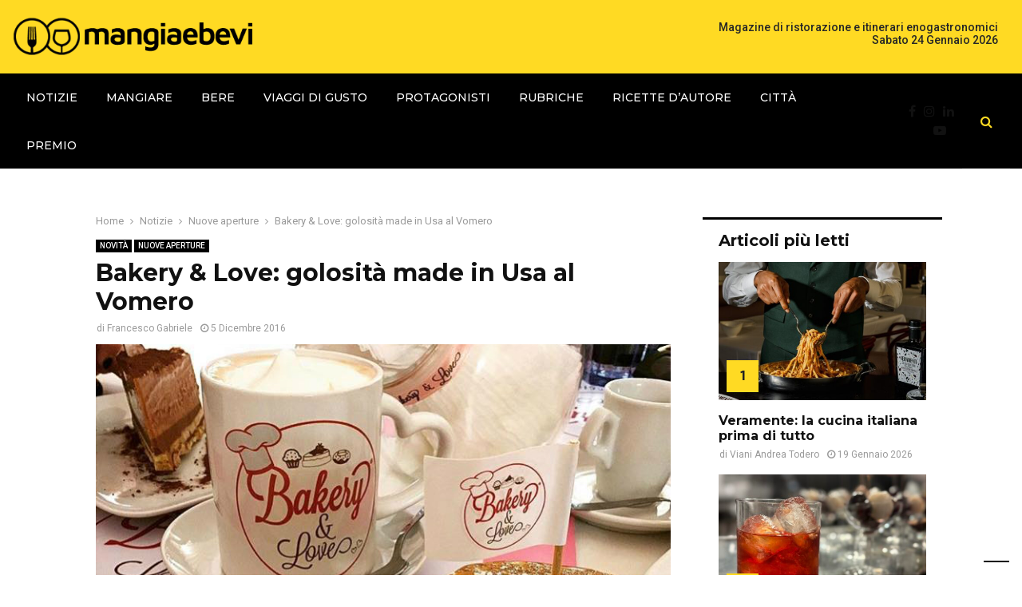

--- FILE ---
content_type: text/html; charset=UTF-8
request_url: https://www.mangiaebevi.it/bakery-love-golosita-made-usa-al-vomero/
body_size: 37486
content:
<!DOCTYPE html>
<html lang="it-IT">
<head><style>img.lazy{min-height:1px}</style><link href="https://www.mangiaebevi.it/wp-content/plugins/w3-total-cache/pub/js/lazyload.min.js" as="script">
	<meta charset="UTF-8">
		<meta name="viewport" content="width=device-width, initial-scale=1">
		<link rel="profile" href="http://gmpg.org/xfn/11">
	<meta name='robots' content='index, follow, max-image-preview:large, max-snippet:-1, max-video-preview:-1' />

<!-- Google Tag Manager for WordPress by gtm4wp.com -->
<script data-cfasync="false" data-pagespeed-no-defer>
	var gtm4wp_datalayer_name = "dataLayer";
	var dataLayer = dataLayer || [];
</script>
<!-- End Google Tag Manager for WordPress by gtm4wp.com -->
	<!-- This site is optimized with the Yoast SEO plugin v24.0 - https://yoast.com/wordpress/plugins/seo/ -->
	<title>Bakery &amp; Love: golosità made in Usa al Vomero - MangiaeBevi</title>
	<link rel="canonical" href="https://www.mangiaebevi.it/bakery-love-golosita-made-usa-al-vomero/" />
	<meta property="og:locale" content="it_IT" />
	<meta property="og:type" content="article" />
	<meta property="og:title" content="Bakery &amp; Love: golosità made in Usa al Vomero - MangiaeBevi" />
	<meta property="og:description" content="Apre nel cuore di Napoli l&#8217;indirizzo cult dedicato agli amanti di megadolci, burger e sandwich americani. Inaugurazione il 6 dicembre L’America arriva nel cuore di Napoli con le golosità a stelle e strisce di Bakery &amp; Love (martedì 6 dicembre l’apertura ufficiale), la pasticceria e panetteria americana nata da un’idea di Mauro..." />
	<meta property="og:url" content="https://www.mangiaebevi.it/bakery-love-golosita-made-usa-al-vomero/" />
	<meta property="og:site_name" content="MangiaeBevi" />
	<meta property="article:publisher" content="https://www.facebook.com/mangiaebeviofficial" />
	<meta property="article:published_time" content="2016-12-05T12:42:58+00:00" />
	<meta property="article:modified_time" content="2017-01-13T13:14:30+00:00" />
	<meta property="og:image" content="https://www.mangiaebevi.it/wp-content/uploads/2016/12/bakery-cover-1.jpg" />
	<meta property="og:image:width" content="749" />
	<meta property="og:image:height" content="674" />
	<meta property="og:image:type" content="image/jpeg" />
	<meta name="author" content="Francesco Gabriele" />
	<meta name="twitter:card" content="summary_large_image" />
	<meta name="twitter:creator" content="@MangiaeBevi_it" />
	<meta name="twitter:site" content="@MangiaeBevi_it" />
	<meta name="twitter:label1" content="Scritto da" />
	<meta name="twitter:data1" content="Francesco Gabriele" />
	<meta name="twitter:label2" content="Tempo di lettura stimato" />
	<meta name="twitter:data2" content="2 minuti" />
	<script type="application/ld+json" class="yoast-schema-graph">{"@context":"https://schema.org","@graph":[{"@type":"Article","@id":"https://www.mangiaebevi.it/bakery-love-golosita-made-usa-al-vomero/#article","isPartOf":{"@id":"https://www.mangiaebevi.it/bakery-love-golosita-made-usa-al-vomero/"},"author":{"name":"Francesco Gabriele","@id":"https://www.mangiaebevi.it/#/schema/person/da4cbcbd91bdab044489b9b5d8926a98"},"headline":"Bakery &#038; Love: golosità made in Usa al Vomero","datePublished":"2016-12-05T12:42:58+00:00","dateModified":"2017-01-13T13:14:30+00:00","mainEntityOfPage":{"@id":"https://www.mangiaebevi.it/bakery-love-golosita-made-usa-al-vomero/"},"wordCount":399,"publisher":{"@id":"https://www.mangiaebevi.it/#organization"},"image":{"@id":"https://www.mangiaebevi.it/bakery-love-golosita-made-usa-al-vomero/#primaryimage"},"thumbnailUrl":"https://www.mangiaebevi.it/wp-content/uploads/2016/12/bakery-cover-1.jpg","keywords":["bakery &amp; love","Napoli","nuove aperture","nuove aperture napoli"],"articleSection":["Novità","Nuove aperture"],"inLanguage":"it-IT"},{"@type":"WebPage","@id":"https://www.mangiaebevi.it/bakery-love-golosita-made-usa-al-vomero/","url":"https://www.mangiaebevi.it/bakery-love-golosita-made-usa-al-vomero/","name":"Bakery & Love: golosità made in Usa al Vomero - MangiaeBevi","isPartOf":{"@id":"https://www.mangiaebevi.it/#website"},"primaryImageOfPage":{"@id":"https://www.mangiaebevi.it/bakery-love-golosita-made-usa-al-vomero/#primaryimage"},"image":{"@id":"https://www.mangiaebevi.it/bakery-love-golosita-made-usa-al-vomero/#primaryimage"},"thumbnailUrl":"https://www.mangiaebevi.it/wp-content/uploads/2016/12/bakery-cover-1.jpg","datePublished":"2016-12-05T12:42:58+00:00","dateModified":"2017-01-13T13:14:30+00:00","breadcrumb":{"@id":"https://www.mangiaebevi.it/bakery-love-golosita-made-usa-al-vomero/#breadcrumb"},"inLanguage":"it-IT","potentialAction":[{"@type":"ReadAction","target":["https://www.mangiaebevi.it/bakery-love-golosita-made-usa-al-vomero/"]}]},{"@type":"ImageObject","inLanguage":"it-IT","@id":"https://www.mangiaebevi.it/bakery-love-golosita-made-usa-al-vomero/#primaryimage","url":"https://www.mangiaebevi.it/wp-content/uploads/2016/12/bakery-cover-1.jpg","contentUrl":"https://www.mangiaebevi.it/wp-content/uploads/2016/12/bakery-cover-1.jpg","width":749,"height":674},{"@type":"BreadcrumbList","@id":"https://www.mangiaebevi.it/bakery-love-golosita-made-usa-al-vomero/#breadcrumb","itemListElement":[{"@type":"ListItem","position":1,"name":"Home","item":"https://www.mangiaebevi.it/"},{"@type":"ListItem","position":2,"name":"Notizie","item":"https://www.mangiaebevi.it/notizie/"},{"@type":"ListItem","position":3,"name":"Nuove aperture","item":"https://www.mangiaebevi.it/notizie/nuove-aperture/"},{"@type":"ListItem","position":4,"name":"Bakery &#038; Love: golosità made in Usa al Vomero"}]},{"@type":"WebSite","@id":"https://www.mangiaebevi.it/#website","url":"https://www.mangiaebevi.it/","name":"MangiaeBevi","description":"Il blog di MangiaeBevi, la guida per il palato","publisher":{"@id":"https://www.mangiaebevi.it/#organization"},"potentialAction":[{"@type":"SearchAction","target":{"@type":"EntryPoint","urlTemplate":"https://www.mangiaebevi.it/?s={search_term_string}"},"query-input":{"@type":"PropertyValueSpecification","valueRequired":true,"valueName":"search_term_string"}}],"inLanguage":"it-IT"},{"@type":"Organization","@id":"https://www.mangiaebevi.it/#organization","name":"Mangiaebevi","url":"https://www.mangiaebevi.it/","logo":{"@type":"ImageObject","inLanguage":"it-IT","@id":"https://www.mangiaebevi.it/#/schema/logo/image/","url":"https://www.mangiaebevi.it/wp-content/uploads/2023/05/logo-mangiaebevi-23u.png","contentUrl":"https://www.mangiaebevi.it/wp-content/uploads/2023/05/logo-mangiaebevi-23u.png","width":389,"height":61,"caption":"Mangiaebevi"},"image":{"@id":"https://www.mangiaebevi.it/#/schema/logo/image/"},"sameAs":["https://www.facebook.com/mangiaebeviofficial","https://x.com/MangiaeBevi_it"]},{"@type":"Person","@id":"https://www.mangiaebevi.it/#/schema/person/da4cbcbd91bdab044489b9b5d8926a98","name":"Francesco Gabriele","image":{"@type":"ImageObject","inLanguage":"it-IT","@id":"https://www.mangiaebevi.it/#/schema/person/image/","url":"https://secure.gravatar.com/avatar/1ce0f11b2616bdb11f1993a6bdc7ec28?s=96&d=mm&r=g","contentUrl":"https://secure.gravatar.com/avatar/1ce0f11b2616bdb11f1993a6bdc7ec28?s=96&d=mm&r=g","caption":"Francesco Gabriele"},"url":"https://www.mangiaebevi.it/author/francesco/"}]}</script>
	<!-- / Yoast SEO plugin. -->


<link rel='dns-prefetch' href='//cdn.iubenda.com' />
<link rel='dns-prefetch' href='//fonts.googleapis.com' />
<link rel="alternate" type="application/rss+xml" title="MangiaeBevi &raquo; Feed" href="https://www.mangiaebevi.it/feed/" />
<link rel="alternate" type="application/rss+xml" title="MangiaeBevi &raquo; Feed dei commenti" href="https://www.mangiaebevi.it/comments/feed/" />
<script type="text/javascript" id="wpp-js" src="https://www.mangiaebevi.it/wp-content/plugins/wordpress-popular-posts/assets/js/wpp.min.js?ver=7.3.6" data-sampling="0" data-sampling-rate="100" data-api-url="https://www.mangiaebevi.it/wp-json/wordpress-popular-posts" data-post-id="83625" data-token="888b38357e" data-lang="0" data-debug="0"></script>
<link rel="alternate" type="application/rss+xml" title="MangiaeBevi &raquo; Bakery &#038; Love: golosità made in Usa al Vomero Feed dei commenti" href="https://www.mangiaebevi.it/bakery-love-golosita-made-usa-al-vomero/feed/" />
		<!-- This site uses the Google Analytics by ExactMetrics plugin v8.10.2 - Using Analytics tracking - https://www.exactmetrics.com/ -->
		<!-- Note: ExactMetrics is not currently configured on this site. The site owner needs to authenticate with Google Analytics in the ExactMetrics settings panel. -->
					<!-- No tracking code set -->
				<!-- / Google Analytics by ExactMetrics -->
		<script type="text/javascript">
/* <![CDATA[ */
window._wpemojiSettings = {"baseUrl":"https:\/\/s.w.org\/images\/core\/emoji\/15.0.3\/72x72\/","ext":".png","svgUrl":"https:\/\/s.w.org\/images\/core\/emoji\/15.0.3\/svg\/","svgExt":".svg","source":{"concatemoji":"https:\/\/www.mangiaebevi.it\/wp-includes\/js\/wp-emoji-release.min.js?ver=6.6.4"}};
/*! This file is auto-generated */
!function(i,n){var o,s,e;function c(e){try{var t={supportTests:e,timestamp:(new Date).valueOf()};sessionStorage.setItem(o,JSON.stringify(t))}catch(e){}}function p(e,t,n){e.clearRect(0,0,e.canvas.width,e.canvas.height),e.fillText(t,0,0);var t=new Uint32Array(e.getImageData(0,0,e.canvas.width,e.canvas.height).data),r=(e.clearRect(0,0,e.canvas.width,e.canvas.height),e.fillText(n,0,0),new Uint32Array(e.getImageData(0,0,e.canvas.width,e.canvas.height).data));return t.every(function(e,t){return e===r[t]})}function u(e,t,n){switch(t){case"flag":return n(e,"\ud83c\udff3\ufe0f\u200d\u26a7\ufe0f","\ud83c\udff3\ufe0f\u200b\u26a7\ufe0f")?!1:!n(e,"\ud83c\uddfa\ud83c\uddf3","\ud83c\uddfa\u200b\ud83c\uddf3")&&!n(e,"\ud83c\udff4\udb40\udc67\udb40\udc62\udb40\udc65\udb40\udc6e\udb40\udc67\udb40\udc7f","\ud83c\udff4\u200b\udb40\udc67\u200b\udb40\udc62\u200b\udb40\udc65\u200b\udb40\udc6e\u200b\udb40\udc67\u200b\udb40\udc7f");case"emoji":return!n(e,"\ud83d\udc26\u200d\u2b1b","\ud83d\udc26\u200b\u2b1b")}return!1}function f(e,t,n){var r="undefined"!=typeof WorkerGlobalScope&&self instanceof WorkerGlobalScope?new OffscreenCanvas(300,150):i.createElement("canvas"),a=r.getContext("2d",{willReadFrequently:!0}),o=(a.textBaseline="top",a.font="600 32px Arial",{});return e.forEach(function(e){o[e]=t(a,e,n)}),o}function t(e){var t=i.createElement("script");t.src=e,t.defer=!0,i.head.appendChild(t)}"undefined"!=typeof Promise&&(o="wpEmojiSettingsSupports",s=["flag","emoji"],n.supports={everything:!0,everythingExceptFlag:!0},e=new Promise(function(e){i.addEventListener("DOMContentLoaded",e,{once:!0})}),new Promise(function(t){var n=function(){try{var e=JSON.parse(sessionStorage.getItem(o));if("object"==typeof e&&"number"==typeof e.timestamp&&(new Date).valueOf()<e.timestamp+604800&&"object"==typeof e.supportTests)return e.supportTests}catch(e){}return null}();if(!n){if("undefined"!=typeof Worker&&"undefined"!=typeof OffscreenCanvas&&"undefined"!=typeof URL&&URL.createObjectURL&&"undefined"!=typeof Blob)try{var e="postMessage("+f.toString()+"("+[JSON.stringify(s),u.toString(),p.toString()].join(",")+"));",r=new Blob([e],{type:"text/javascript"}),a=new Worker(URL.createObjectURL(r),{name:"wpTestEmojiSupports"});return void(a.onmessage=function(e){c(n=e.data),a.terminate(),t(n)})}catch(e){}c(n=f(s,u,p))}t(n)}).then(function(e){for(var t in e)n.supports[t]=e[t],n.supports.everything=n.supports.everything&&n.supports[t],"flag"!==t&&(n.supports.everythingExceptFlag=n.supports.everythingExceptFlag&&n.supports[t]);n.supports.everythingExceptFlag=n.supports.everythingExceptFlag&&!n.supports.flag,n.DOMReady=!1,n.readyCallback=function(){n.DOMReady=!0}}).then(function(){return e}).then(function(){var e;n.supports.everything||(n.readyCallback(),(e=n.source||{}).concatemoji?t(e.concatemoji):e.wpemoji&&e.twemoji&&(t(e.twemoji),t(e.wpemoji)))}))}((window,document),window._wpemojiSettings);
/* ]]> */
</script>
<link rel='stylesheet' id='formidable-css' href='https://www.mangiaebevi.it/wp-content/plugins/formidable/css/formidableforms.css?ver=6271528' type='text/css' media='all' />
<style id='wp-emoji-styles-inline-css' type='text/css'>

	img.wp-smiley, img.emoji {
		display: inline !important;
		border: none !important;
		box-shadow: none !important;
		height: 1em !important;
		width: 1em !important;
		margin: 0 0.07em !important;
		vertical-align: -0.1em !important;
		background: none !important;
		padding: 0 !important;
	}
</style>
<link rel='stylesheet' id='wp-block-library-css' href='https://www.mangiaebevi.it/wp-includes/css/dist/block-library/style.min.css?ver=6.6.4' type='text/css' media='all' />
<style id='wp-block-library-theme-inline-css' type='text/css'>
.wp-block-audio :where(figcaption){color:#555;font-size:13px;text-align:center}.is-dark-theme .wp-block-audio :where(figcaption){color:#ffffffa6}.wp-block-audio{margin:0 0 1em}.wp-block-code{border:1px solid #ccc;border-radius:4px;font-family:Menlo,Consolas,monaco,monospace;padding:.8em 1em}.wp-block-embed :where(figcaption){color:#555;font-size:13px;text-align:center}.is-dark-theme .wp-block-embed :where(figcaption){color:#ffffffa6}.wp-block-embed{margin:0 0 1em}.blocks-gallery-caption{color:#555;font-size:13px;text-align:center}.is-dark-theme .blocks-gallery-caption{color:#ffffffa6}:root :where(.wp-block-image figcaption){color:#555;font-size:13px;text-align:center}.is-dark-theme :root :where(.wp-block-image figcaption){color:#ffffffa6}.wp-block-image{margin:0 0 1em}.wp-block-pullquote{border-bottom:4px solid;border-top:4px solid;color:currentColor;margin-bottom:1.75em}.wp-block-pullquote cite,.wp-block-pullquote footer,.wp-block-pullquote__citation{color:currentColor;font-size:.8125em;font-style:normal;text-transform:uppercase}.wp-block-quote{border-left:.25em solid;margin:0 0 1.75em;padding-left:1em}.wp-block-quote cite,.wp-block-quote footer{color:currentColor;font-size:.8125em;font-style:normal;position:relative}.wp-block-quote.has-text-align-right{border-left:none;border-right:.25em solid;padding-left:0;padding-right:1em}.wp-block-quote.has-text-align-center{border:none;padding-left:0}.wp-block-quote.is-large,.wp-block-quote.is-style-large,.wp-block-quote.is-style-plain{border:none}.wp-block-search .wp-block-search__label{font-weight:700}.wp-block-search__button{border:1px solid #ccc;padding:.375em .625em}:where(.wp-block-group.has-background){padding:1.25em 2.375em}.wp-block-separator.has-css-opacity{opacity:.4}.wp-block-separator{border:none;border-bottom:2px solid;margin-left:auto;margin-right:auto}.wp-block-separator.has-alpha-channel-opacity{opacity:1}.wp-block-separator:not(.is-style-wide):not(.is-style-dots){width:100px}.wp-block-separator.has-background:not(.is-style-dots){border-bottom:none;height:1px}.wp-block-separator.has-background:not(.is-style-wide):not(.is-style-dots){height:2px}.wp-block-table{margin:0 0 1em}.wp-block-table td,.wp-block-table th{word-break:normal}.wp-block-table :where(figcaption){color:#555;font-size:13px;text-align:center}.is-dark-theme .wp-block-table :where(figcaption){color:#ffffffa6}.wp-block-video :where(figcaption){color:#555;font-size:13px;text-align:center}.is-dark-theme .wp-block-video :where(figcaption){color:#ffffffa6}.wp-block-video{margin:0 0 1em}:root :where(.wp-block-template-part.has-background){margin-bottom:0;margin-top:0;padding:1.25em 2.375em}
</style>
<style id='classic-theme-styles-inline-css' type='text/css'>
/*! This file is auto-generated */
.wp-block-button__link{color:#fff;background-color:#32373c;border-radius:9999px;box-shadow:none;text-decoration:none;padding:calc(.667em + 2px) calc(1.333em + 2px);font-size:1.125em}.wp-block-file__button{background:#32373c;color:#fff;text-decoration:none}
</style>
<style id='global-styles-inline-css' type='text/css'>
:root{--wp--preset--aspect-ratio--square: 1;--wp--preset--aspect-ratio--4-3: 4/3;--wp--preset--aspect-ratio--3-4: 3/4;--wp--preset--aspect-ratio--3-2: 3/2;--wp--preset--aspect-ratio--2-3: 2/3;--wp--preset--aspect-ratio--16-9: 16/9;--wp--preset--aspect-ratio--9-16: 9/16;--wp--preset--color--black: #000000;--wp--preset--color--cyan-bluish-gray: #abb8c3;--wp--preset--color--white: #ffffff;--wp--preset--color--pale-pink: #f78da7;--wp--preset--color--vivid-red: #cf2e2e;--wp--preset--color--luminous-vivid-orange: #ff6900;--wp--preset--color--luminous-vivid-amber: #fcb900;--wp--preset--color--light-green-cyan: #7bdcb5;--wp--preset--color--vivid-green-cyan: #00d084;--wp--preset--color--pale-cyan-blue: #8ed1fc;--wp--preset--color--vivid-cyan-blue: #0693e3;--wp--preset--color--vivid-purple: #9b51e0;--wp--preset--gradient--vivid-cyan-blue-to-vivid-purple: linear-gradient(135deg,rgba(6,147,227,1) 0%,rgb(155,81,224) 100%);--wp--preset--gradient--light-green-cyan-to-vivid-green-cyan: linear-gradient(135deg,rgb(122,220,180) 0%,rgb(0,208,130) 100%);--wp--preset--gradient--luminous-vivid-amber-to-luminous-vivid-orange: linear-gradient(135deg,rgba(252,185,0,1) 0%,rgba(255,105,0,1) 100%);--wp--preset--gradient--luminous-vivid-orange-to-vivid-red: linear-gradient(135deg,rgba(255,105,0,1) 0%,rgb(207,46,46) 100%);--wp--preset--gradient--very-light-gray-to-cyan-bluish-gray: linear-gradient(135deg,rgb(238,238,238) 0%,rgb(169,184,195) 100%);--wp--preset--gradient--cool-to-warm-spectrum: linear-gradient(135deg,rgb(74,234,220) 0%,rgb(151,120,209) 20%,rgb(207,42,186) 40%,rgb(238,44,130) 60%,rgb(251,105,98) 80%,rgb(254,248,76) 100%);--wp--preset--gradient--blush-light-purple: linear-gradient(135deg,rgb(255,206,236) 0%,rgb(152,150,240) 100%);--wp--preset--gradient--blush-bordeaux: linear-gradient(135deg,rgb(254,205,165) 0%,rgb(254,45,45) 50%,rgb(107,0,62) 100%);--wp--preset--gradient--luminous-dusk: linear-gradient(135deg,rgb(255,203,112) 0%,rgb(199,81,192) 50%,rgb(65,88,208) 100%);--wp--preset--gradient--pale-ocean: linear-gradient(135deg,rgb(255,245,203) 0%,rgb(182,227,212) 50%,rgb(51,167,181) 100%);--wp--preset--gradient--electric-grass: linear-gradient(135deg,rgb(202,248,128) 0%,rgb(113,206,126) 100%);--wp--preset--gradient--midnight: linear-gradient(135deg,rgb(2,3,129) 0%,rgb(40,116,252) 100%);--wp--preset--font-size--small: 14px;--wp--preset--font-size--medium: 20px;--wp--preset--font-size--large: 32px;--wp--preset--font-size--x-large: 42px;--wp--preset--font-size--normal: 16px;--wp--preset--font-size--huge: 42px;--wp--preset--spacing--20: 0.44rem;--wp--preset--spacing--30: 0.67rem;--wp--preset--spacing--40: 1rem;--wp--preset--spacing--50: 1.5rem;--wp--preset--spacing--60: 2.25rem;--wp--preset--spacing--70: 3.38rem;--wp--preset--spacing--80: 5.06rem;--wp--preset--shadow--natural: 6px 6px 9px rgba(0, 0, 0, 0.2);--wp--preset--shadow--deep: 12px 12px 50px rgba(0, 0, 0, 0.4);--wp--preset--shadow--sharp: 6px 6px 0px rgba(0, 0, 0, 0.2);--wp--preset--shadow--outlined: 6px 6px 0px -3px rgba(255, 255, 255, 1), 6px 6px rgba(0, 0, 0, 1);--wp--preset--shadow--crisp: 6px 6px 0px rgba(0, 0, 0, 1);}:where(.is-layout-flex){gap: 0.5em;}:where(.is-layout-grid){gap: 0.5em;}body .is-layout-flex{display: flex;}.is-layout-flex{flex-wrap: wrap;align-items: center;}.is-layout-flex > :is(*, div){margin: 0;}body .is-layout-grid{display: grid;}.is-layout-grid > :is(*, div){margin: 0;}:where(.wp-block-columns.is-layout-flex){gap: 2em;}:where(.wp-block-columns.is-layout-grid){gap: 2em;}:where(.wp-block-post-template.is-layout-flex){gap: 1.25em;}:where(.wp-block-post-template.is-layout-grid){gap: 1.25em;}.has-black-color{color: var(--wp--preset--color--black) !important;}.has-cyan-bluish-gray-color{color: var(--wp--preset--color--cyan-bluish-gray) !important;}.has-white-color{color: var(--wp--preset--color--white) !important;}.has-pale-pink-color{color: var(--wp--preset--color--pale-pink) !important;}.has-vivid-red-color{color: var(--wp--preset--color--vivid-red) !important;}.has-luminous-vivid-orange-color{color: var(--wp--preset--color--luminous-vivid-orange) !important;}.has-luminous-vivid-amber-color{color: var(--wp--preset--color--luminous-vivid-amber) !important;}.has-light-green-cyan-color{color: var(--wp--preset--color--light-green-cyan) !important;}.has-vivid-green-cyan-color{color: var(--wp--preset--color--vivid-green-cyan) !important;}.has-pale-cyan-blue-color{color: var(--wp--preset--color--pale-cyan-blue) !important;}.has-vivid-cyan-blue-color{color: var(--wp--preset--color--vivid-cyan-blue) !important;}.has-vivid-purple-color{color: var(--wp--preset--color--vivid-purple) !important;}.has-black-background-color{background-color: var(--wp--preset--color--black) !important;}.has-cyan-bluish-gray-background-color{background-color: var(--wp--preset--color--cyan-bluish-gray) !important;}.has-white-background-color{background-color: var(--wp--preset--color--white) !important;}.has-pale-pink-background-color{background-color: var(--wp--preset--color--pale-pink) !important;}.has-vivid-red-background-color{background-color: var(--wp--preset--color--vivid-red) !important;}.has-luminous-vivid-orange-background-color{background-color: var(--wp--preset--color--luminous-vivid-orange) !important;}.has-luminous-vivid-amber-background-color{background-color: var(--wp--preset--color--luminous-vivid-amber) !important;}.has-light-green-cyan-background-color{background-color: var(--wp--preset--color--light-green-cyan) !important;}.has-vivid-green-cyan-background-color{background-color: var(--wp--preset--color--vivid-green-cyan) !important;}.has-pale-cyan-blue-background-color{background-color: var(--wp--preset--color--pale-cyan-blue) !important;}.has-vivid-cyan-blue-background-color{background-color: var(--wp--preset--color--vivid-cyan-blue) !important;}.has-vivid-purple-background-color{background-color: var(--wp--preset--color--vivid-purple) !important;}.has-black-border-color{border-color: var(--wp--preset--color--black) !important;}.has-cyan-bluish-gray-border-color{border-color: var(--wp--preset--color--cyan-bluish-gray) !important;}.has-white-border-color{border-color: var(--wp--preset--color--white) !important;}.has-pale-pink-border-color{border-color: var(--wp--preset--color--pale-pink) !important;}.has-vivid-red-border-color{border-color: var(--wp--preset--color--vivid-red) !important;}.has-luminous-vivid-orange-border-color{border-color: var(--wp--preset--color--luminous-vivid-orange) !important;}.has-luminous-vivid-amber-border-color{border-color: var(--wp--preset--color--luminous-vivid-amber) !important;}.has-light-green-cyan-border-color{border-color: var(--wp--preset--color--light-green-cyan) !important;}.has-vivid-green-cyan-border-color{border-color: var(--wp--preset--color--vivid-green-cyan) !important;}.has-pale-cyan-blue-border-color{border-color: var(--wp--preset--color--pale-cyan-blue) !important;}.has-vivid-cyan-blue-border-color{border-color: var(--wp--preset--color--vivid-cyan-blue) !important;}.has-vivid-purple-border-color{border-color: var(--wp--preset--color--vivid-purple) !important;}.has-vivid-cyan-blue-to-vivid-purple-gradient-background{background: var(--wp--preset--gradient--vivid-cyan-blue-to-vivid-purple) !important;}.has-light-green-cyan-to-vivid-green-cyan-gradient-background{background: var(--wp--preset--gradient--light-green-cyan-to-vivid-green-cyan) !important;}.has-luminous-vivid-amber-to-luminous-vivid-orange-gradient-background{background: var(--wp--preset--gradient--luminous-vivid-amber-to-luminous-vivid-orange) !important;}.has-luminous-vivid-orange-to-vivid-red-gradient-background{background: var(--wp--preset--gradient--luminous-vivid-orange-to-vivid-red) !important;}.has-very-light-gray-to-cyan-bluish-gray-gradient-background{background: var(--wp--preset--gradient--very-light-gray-to-cyan-bluish-gray) !important;}.has-cool-to-warm-spectrum-gradient-background{background: var(--wp--preset--gradient--cool-to-warm-spectrum) !important;}.has-blush-light-purple-gradient-background{background: var(--wp--preset--gradient--blush-light-purple) !important;}.has-blush-bordeaux-gradient-background{background: var(--wp--preset--gradient--blush-bordeaux) !important;}.has-luminous-dusk-gradient-background{background: var(--wp--preset--gradient--luminous-dusk) !important;}.has-pale-ocean-gradient-background{background: var(--wp--preset--gradient--pale-ocean) !important;}.has-electric-grass-gradient-background{background: var(--wp--preset--gradient--electric-grass) !important;}.has-midnight-gradient-background{background: var(--wp--preset--gradient--midnight) !important;}.has-small-font-size{font-size: var(--wp--preset--font-size--small) !important;}.has-medium-font-size{font-size: var(--wp--preset--font-size--medium) !important;}.has-large-font-size{font-size: var(--wp--preset--font-size--large) !important;}.has-x-large-font-size{font-size: var(--wp--preset--font-size--x-large) !important;}
:where(.wp-block-post-template.is-layout-flex){gap: 1.25em;}:where(.wp-block-post-template.is-layout-grid){gap: 1.25em;}
:where(.wp-block-columns.is-layout-flex){gap: 2em;}:where(.wp-block-columns.is-layout-grid){gap: 2em;}
:root :where(.wp-block-pullquote){font-size: 1.5em;line-height: 1.6;}
</style>
<link rel='stylesheet' id='contact-form-7-css' href='https://www.mangiaebevi.it/wp-content/plugins/contact-form-7/includes/css/styles.css?ver=6.0.1' type='text/css' media='all' />
<link rel='stylesheet' id='pencisc-css' href='https://www.mangiaebevi.it/wp-content/plugins/penci-framework/assets/css/single-shortcode.css?ver=6.6.4' type='text/css' media='all' />
<link rel='stylesheet' id='penci-oswald-css' href='//fonts.googleapis.com/css?family=Oswald%3A400&#038;ver=6.6.4' type='text/css' media='all' />
<link rel='stylesheet' id='wp-polls-css' href='https://www.mangiaebevi.it/wp-content/plugins/wp-polls/polls-css.css?ver=2.77.1' type='text/css' media='all' />
<style id='wp-polls-inline-css' type='text/css'>
.wp-polls .pollbar {
	margin: 1px;
	font-size: 8px;
	line-height: 10px;
	height: 10px;
	background: #d8e1eb;
	border: 1px solid #c8c8c8;
}

</style>
<link rel='stylesheet' id='extendify-utility-styles-css' href='https://www.mangiaebevi.it/wp-content/plugins/extendify/public/build/utility-minimum.css?ver=6.6.4' type='text/css' media='all' />
<link rel='stylesheet' id='wordpress-popular-posts-css-css' href='https://www.mangiaebevi.it/wp-content/plugins/wordpress-popular-posts/assets/css/wpp.css?ver=7.3.6' type='text/css' media='all' />
<link rel='stylesheet' id='parent-style-css' href='https://www.mangiaebevi.it/wp-content/themes/pennews/style.css?ver=6.6.4' type='text/css' media='all' />
<link rel='stylesheet' id='penci-style-child-css' href='https://www.mangiaebevi.it/wp-content/themes/pennews-child/style.css?ver=1.0.0' type='text/css' media='all' />
<link rel='stylesheet' id='penci-font-awesome-css' href='https://www.mangiaebevi.it/wp-content/themes/pennews/css/font-awesome.min.css?ver=4.5.2' type='text/css' media='all' />
<link rel='stylesheet' id='penci-fonts-css' href='//fonts.googleapis.com/css?family=Roboto%3A300%2C300italic%2C400%2C400italic%2C500%2C500italic%2C700%2C700italic%2C800%2C800italic%7CMukta+Vaani%3A300%2C300italic%2C400%2C400italic%2C500%2C500italic%2C700%2C700italic%2C800%2C800italic%7COswald%3A300%2C300italic%2C400%2C400italic%2C500%2C500italic%2C700%2C700italic%2C800%2C800italic%7CTeko%3A300%2C300italic%2C400%2C400italic%2C500%2C500italic%2C700%2C700italic%2C800%2C800italic%7CMontserrat%3A300%2C300italic%2C400%2C400italic%2C500%2C500italic%2C700%2C700italic%2C800%2C800italic%3A300%2C300italic%2C400%2C400italic%2C500%2C500italic%2C700%2C700italic%2C800%2C800italic%26subset%3Dcyrillic%2Ccyrillic-ext%2Cgreek%2Cgreek-ext%2Clatin-ext' type='text/css' media='all' />
<link rel='stylesheet' id='penci-portfolio-css' href='https://www.mangiaebevi.it/wp-content/themes/pennews/css/portfolio.css?ver=6.6.5' type='text/css' media='all' />
<link rel='stylesheet' id='penci-recipe-css' href='https://www.mangiaebevi.it/wp-content/themes/pennews/css/recipe.css?ver=6.6.5' type='text/css' media='all' />
<link rel='stylesheet' id='penci-review-css' href='https://www.mangiaebevi.it/wp-content/themes/pennews/css/review.css?ver=6.6.5' type='text/css' media='all' />
<link rel='stylesheet' id='penci-style-css' href='https://www.mangiaebevi.it/wp-content/themes/pennews-child/style.css?ver=6.6.5' type='text/css' media='all' />
<style id='penci-style-inline-css' type='text/css'>
.penci-block-vc.style-title-13:not(.footer-widget).style-title-center .penci-block-heading {border-right: 10px solid transparent; border-left: 10px solid transparent; }.site-branding h1, .site-branding h2 {margin: 0;}.penci-schema-markup { display: none !important; }.penci-entry-media .twitter-video { max-width: none !important; margin: 0 !important; }.penci-entry-media .fb-video { margin-bottom: 0; }.penci-entry-media .post-format-meta > iframe { vertical-align: top; }.penci-single-style-6 .penci-entry-media-top.penci-video-format-dailymotion:after, .penci-single-style-6 .penci-entry-media-top.penci-video-format-facebook:after, .penci-single-style-6 .penci-entry-media-top.penci-video-format-vimeo:after, .penci-single-style-6 .penci-entry-media-top.penci-video-format-twitter:after, .penci-single-style-7 .penci-entry-media-top.penci-video-format-dailymotion:after, .penci-single-style-7 .penci-entry-media-top.penci-video-format-facebook:after, .penci-single-style-7 .penci-entry-media-top.penci-video-format-vimeo:after, .penci-single-style-7 .penci-entry-media-top.penci-video-format-twitter:after { content: none; } .penci-single-style-5 .penci-entry-media.penci-video-format-dailymotion:after, .penci-single-style-5 .penci-entry-media.penci-video-format-facebook:after, .penci-single-style-5 .penci-entry-media.penci-video-format-vimeo:after, .penci-single-style-5 .penci-entry-media.penci-video-format-twitter:after { content: none; }@media screen and (max-width: 960px) { .penci-insta-thumb ul.thumbnails.penci_col_5 li, .penci-insta-thumb ul.thumbnails.penci_col_6 li { width: 33.33% !important; } .penci-insta-thumb ul.thumbnails.penci_col_7 li, .penci-insta-thumb ul.thumbnails.penci_col_8 li, .penci-insta-thumb ul.thumbnails.penci_col_9 li, .penci-insta-thumb ul.thumbnails.penci_col_10 li { width: 25% !important; } }.site-header.header--s12 .penci-menu-toggle-wapper,.site-header.header--s12 .header__social-search { flex: 1; }.site-header.header--s5 .site-branding {  padding-right: 0;margin-right: 40px; }.penci-block_37 .penci_post-meta { padding-top: 8px; }.penci-block_37 .penci-post-excerpt + .penci_post-meta { padding-top: 0; }.penci-hide-text-votes { display: none; }.penci-usewr-review {  border-top: 1px solid #ececec; }.penci-review-score {top: 5px; position: relative; }.penci-social-counter.penci-social-counter--style-3 .penci-social__empty a, .penci-social-counter.penci-social-counter--style-4 .penci-social__empty a, .penci-social-counter.penci-social-counter--style-5 .penci-social__empty a, .penci-social-counter.penci-social-counter--style-6 .penci-social__empty a { display: flex; justify-content: center; align-items: center; }.penci-block-error { padding: 0 20px 20px; }@media screen and (min-width: 1240px){ .penci_dis_padding_bw .penci-content-main.penci-col-4:nth-child(3n+2) { padding-right: 15px; padding-left: 15px; }}.bos_searchbox_widget_class.penci-vc-column-1 #flexi_searchbox #b_searchboxInc .b_submitButton_wrapper{ padding-top: 10px; padding-bottom: 10px; }.mfp-image-holder .mfp-close, .mfp-iframe-holder .mfp-close { background: transparent; border-color: transparent; }h1, h2, h3, h4, h5, h6,.error404 .page-title,
		.error404 .penci-block-vc .penci-block__title, .footer__bottom.style-2 .block-title {font-family: 'Montserrat', sans-serif}h1, h2, h3, h4, h5, h6,.error404 .page-title,
		 .error404 .penci-block-vc .penci-block__title, .product_list_widget .product-title, .footer__bottom.style-2 .block-title {font-weight: 700}.penci-block-vc .penci-block__title, .penci-menu-hbg .penci-block-vc .penci-block__title, .penci-menu-hbg-widgets .menu-hbg-title{ font-family:'Montserrat', sans-serif; }.penci-block-vc .penci-block__title, .penci-menu-hbg .penci-block-vc .penci-block__title, .penci-menu-hbg-widgets .menu-hbg-title{ font-weight:500; }.single .entry-content,.page .entry-content{ font-size:16px; }.site-header .site-branding a,.header__top .site-branding a{ transform: translateY( 6px ); }.site-description{ font-family: 'Montserrat', sans-serif;font-weight: 200; }.main-navigation a,.mobile-sidebar .primary-menu-mobile li a, .penci-menu-hbg .primary-menu-mobile li a{ font-family: 'Montserrat', sans-serif; }.main-navigation a,.mobile-sidebar .primary-menu-mobile li a, .penci-menu-hbg .primary-menu-mobile li a{ font-weight: lighter; }.main-navigation li.penci-mega-menu > a:after, .main-navigation li.menu-item-has-children > a:after, .main-navigation li.page_item_has_children > a:after{ content: none; }@media only screen and (min-width: 768px) {.penci-content-post .entry-content h1{ font-size: 32px; }.penci-content-post .entry-content h2{ font-size: 28px; }.penci-content-post .entry-content h3{ font-size: 22px; }.penci-content-post .entry-content h4{ font-size: 20px; }.penci-content-post .entry-content h5{ font-size: 20px; }.penci-content-post .entry-content h6{ font-size: 18px; }}.penci-portfolio-wrap{ margin-left: 0px; margin-right: 0px; }.penci-portfolio-wrap .portfolio-item{ padding-left: 0px; padding-right: 0px; margin-bottom:0px; }#footer__sidebars.footer__sidebars{padding-top: 24px;padding-bottom: 2px;}.site-footer .penci-block-vc .penci-block__title{ font-family:'Montserrat', sans-serif; }.footer__bottom .footer__bottom_container{padding-top:14px;padding-bottom:16px;}.footer__bottom.style-2 .block-title{ font-size:16px !important;}@media ( min-width: 992px ){ .footer__social-media .social-media-item{ width:40px; height:40px; line-height:40px; } }.penci_dis_padding_bw .penci-block-vc.style-title-11:not(.footer-widget) .penci-block__title a,
		.penci_dis_padding_bw .penci-block-vc.style-title-11:not(.footer-widget) .penci-block__title span, 
		.penci_dis_padding_bw .penci-block-vc.style-title-11:not(.footer-widget) .penci-subcat-filter, 
		.penci_dis_padding_bw .penci-block-vc.style-title-11:not(.footer-widget) .penci-slider-nav{ background-color:#ffffff; }body, input, select, textarea,
			.widget.widget_display_replies li, .widget.widget_display_topics li,
			.widget ul li,
			.error404 .page-title,
			.entry-content .penci-recipe-heading h2,
			.entry-content .penci-recipe-title,
			#respond h3,.penci-review-text,#respond textarea, .wpcf7 textarea,
			.woocommerce .woocommerce-product-search input[type="search"],
			.woocommerce nav.woocommerce-pagination ul li a, .woocommerce nav.woocommerce-pagination ul li span,
			.woocommerce table.shop_table th,
			.woocommerce-page form .form-row .input-text,
			.select2-container--default .select2-selection--single .select2-selection__rendered,
			#respond label, .wpcf7 label,
			.mc4wp-form,
			#bbpress-forums li.bbp-body ul.forum li.bbp-forum-topic-count, #bbpress-forums li.bbp-body ul.forum li.bbp-forum-reply-count,
			#bbpress-forums li.bbp-body ul.forum li.bbp-forum-freshness, #bbpress-forums li.bbp-body ul.forum li.bbp-forum-freshness a, 
			#bbpress-forums li.bbp-body ul.topic li.bbp-forum-topic-count, #bbpress-forums li.bbp-body ul.topic li.bbp-topic-voice-count,
			#bbpress-forums li.bbp-body ul.topic li.bbp-forum-reply-count, #bbpress-forums li.bbp-body ul.topic li.bbp-topic-freshness > a,
			#bbpress-forums li.bbp-body ul.topic li.bbp-topic-freshness, #bbpress-forums li.bbp-body ul.topic li.bbp-topic-reply-count,
			div.bbp-template-notice, div.indicator-hint,
			#bbpress-forums fieldset.bbp-form legend,
			.entry-content code, .wpb_text_column code, .entry-content blockquote.wp-block-quote p, .entry-content blockquote.wp-block-quote p,
			.penci_dark_layout blockquote.style-3, .penci_dark_layout blockquote.style-3 p,
			.penci_dark_layout blockquote.style-2,.penci_dark_layout blockquote.style-2 p,
			.wpb_text_column blockquote.wp-block-quote p, .wpb_text_column blockquote.wp-block-quote p,
			.widget.widget_display_views li, .widget.widget_display_forums li, .widget.widget_layered_nav li,
			.widget.widget_product_categories li, .widget.widget_categories li, .widget.widget_archive li,
			.widget.widget_pages li, .widget.widget_meta li, .wp-block-pullquote{ color:#000000 }
		.penci-ajax-search-results .ajax-loading:before,
		.show-search .show-search__content,
		div.bbp-template-notice, div.indicator-hint,	
		.widget select,select, pre,.wpb_text_column,
		.single .penci-content-post, .page .penci-content-post,
		.forum-archive .penci-content-post,
		.penci-block-vc,.penci-archive__content,.error404 .not-found,.ajax-loading:before{ background-color:#ffffff }
		.penci-block-vc.style-title-11:not(.footer-widget) .penci-block__title a,
		.penci-block-vc.style-title-11:not(.footer-widget) .penci-block__title span, 
		.penci-block-vc.style-title-11:not(.footer-widget) .penci-subcat-filter, 
		.penci-block-vc.style-title-11:not(.footer-widget) .penci-slider-nav{ background-color:#ffffff }.penci-archive .entry-meta,.penci-archive .entry-meta a,

			.penci-inline-related-posts .penci_post-meta, .penci__general-meta .penci_post-meta, 
			.penci-block_video.style-1 .penci_post-meta, .penci-block_video.style-7 .penci_post-meta,
			.penci_breadcrumbs a, .penci_breadcrumbs span,.penci_breadcrumbs i,
			.error404 .page-content,
			.woocommerce .comment-form p.stars a,
			.woocommerce .woocommerce-ordering, .woocommerce .woocommerce-result-count,
			.woocommerce #reviews #comments ol.commentlist li .comment-text .meta,
			.penci-entry-meta,#wp-calendar caption,.penci-post-pagination span,
			.penci-archive .entry-meta span{ color:#999999 }
		.site-main .element-media-controls a, .entry-content .element-media-controls a,
		    .penci-portfolio-below_img .inner-item-portfolio .portfolio-desc h3,
			.post-entry .penci-portfolio-filter ul li a, .penci-portfolio-filter ul li a,
			.widget_display_stats dt, .widget_display_stats dd,
			#wp-calendar tbody td a,
			.widget.widget_display_replies a,
			.post-entry .penci-portfolio-filter ul li.active a, .penci-portfolio-filter ul li.active a,
			.woocommerce div.product .woocommerce-tabs ul.tabs li a,
			.woocommerce ul.products li.product h3, .woocommerce ul.products li.product .woocommerce-loop-product__title,
			.woocommerce table.shop_table td.product-name a,
			input[type="text"], input[type="email"], input[type="url"], input[type="password"],
			input[type="search"], input[type="number"], input[type="tel"], input[type="range"], input[type="date"],
			input[type="month"], input[type="week"], input[type="time"], input[type="datetime"], input[type="datetime-local"], input[type="color"], textarea,
			.error404 .page-content .search-form .search-submit,.penci-no-results .search-form .search-submit,.error404 .page-content a,
			a,.widget a,.penci-block-vc .penci-block__title a, .penci-block-vc .penci-block__title span,
			.penci-page-title, .penci-entry-title,.woocommerce .page-title,
			.penci-recipe-index-wrap .penci-recipe-index-title a,
			.penci-social-buttons .penci-social-share-text,
			.woocommerce div.product .product_title,
			.penci-post-pagination h5 a,
			.woocommerce div.product .woocommerce-tabs .panel > h2:first-child, .woocommerce div.product .woocommerce-tabs .panel #reviews #comments h2,
			.woocommerce div.product .woocommerce-tabs .panel #respond .comment-reply-title,
			.woocommerce #reviews #comments ol.commentlist li .comment-text .meta strong,
			.woocommerce div.product .related > h2, .woocommerce div.product .upsells > h2,
			.penci-author-content .author-social,
			.forum-archive .penci-entry-title,
			#bbpress-forums li.bbp-body ul.forum li.bbp-forum-info a,
			.woocommerce div.product .entry-summary div[itemprop="description"] h2, .woocommerce div.product .woocommerce-tabs #tab-description h2,
			.widget.widget_recent_entries li a, .widget.widget_recent_comments li a, .widget.widget_meta li a,
			.penci-pagination:not(.penci-ajax-more) a, .penci-pagination:not(.penci-ajax-more) span{ color:#111111 }div.wpforms-container .wpforms-form input[type=date],div.wpforms-container .wpforms-form input[type=datetime],div.wpforms-container .wpforms-form input[type=datetime-local],div.wpforms-container .wpforms-form input[type=email],div.wpforms-container .wpforms-form input[type=month],div.wpforms-container .wpforms-form input[type=number],div.wpforms-container .wpforms-form input[type=password],div.wpforms-container .wpforms-form input[type=range],div.wpforms-container .wpforms-form input[type=search],div.wpforms-container .wpforms-form input[type=tel],div.wpforms-container .wpforms-form input[type=text],div.wpforms-container .wpforms-form input[type=time],div.wpforms-container .wpforms-form input[type=url],div.wpforms-container .wpforms-form input[type=week],div.wpforms-container .wpforms-form select,div.wpforms-container .wpforms-form textarea{ color: #111111 }
		h1, h2, h3, h4, h5, h6,.penci-userreview-author,.penci-review-metas .penci-review-meta i,
		.entry-content h1, .entry-content h2, .entry-content h3, .entry-content h4,
		.entry-content h5, .entry-content h6, .comment-content h1, .comment-content h2,
		.comment-content h3, .comment-content h4, .comment-content h5, .comment-content h6,
		.penci-inline-related-posts .penci-irp-heading{ color:#111111 }.site-main .frontend-form-container .element-media-file,.site-main .frontend-form-container .element-media,.site-main .frontend-item-container .select2.select2-container .select2-selection.select-with-search-container,.site-main .frontend-item-container input[type="text"],.site-main .frontend-item-container input[type="email"],.site-main .frontend-item-container input[type="url"],.site-main .frontend-item-container textarea,.site-main .frontend-item-container select{ border-color: #dedede }
			.site-header,
			.buddypress-wrap .select-wrap,
			.penci-post-blog-classic,
			.activity-list.bp-list,
			.penci-team_memebers .penci-team_item__content,
			.penci-author-box-wrap,
			.about-widget .about-me-heading:before,
			#buddypress .wp-editor-container,
			#bbpress-forums .bbp-forums-list,
			div.bbp-forum-header, div.bbp-topic-header, div.bbp-reply-header,
			.activity-list li.bbp_topic_create .activity-content .activity-inner,
			.rtl .activity-list li.bbp_reply_create .activity-content .activity-inner,
			#drag-drop-area,
			.bp-avatar-nav ul.avatar-nav-items li.current,
			.bp-avatar-nav ul,
			.site-main .bbp-pagination-links a, .site-main .bbp-pagination-links span.current,
			.bbpress  .wp-editor-container,
			.penci-ajax-search-results-wrapper,
			.show-search .search-field,
			.show-search .show-search__content,
			.penci-viewall-results,
			.penci-subcat-list .flexMenu-viewMore .flexMenu-popup,
			.penci-owl-carousel-style .owl-dot span,
			.penci-owl-carousel-slider .owl-dot span,
			.woocommerce-cart table.cart td.actions .coupon .input-text,
			.blog-boxed .penci-archive__content .article_content,
			.penci-block_28 .block28_first_item:not(.hide-border),
			.penci-mul-comments-wrapper .penci-tab-nav,
			.penci-recipe,.penci-recipe-heading,.penci-recipe-ingredients,.penci-recipe-notes,
			.wp-block-yoast-faq-block .schema-faq-section,
			.wp-block-yoast-how-to-block ol.schema-how-to-steps,
			.wp-block-pullquote,
			.wrapper-penci-recipe .penci-recipe-ingredients
			{ border-color:#dedede }
		    blockquote:not(.wp-block-quote):before, q:before,   
		    blockquote:not(.wp-block-quote):after, q:after, blockquote.style-3:before,
			.penci-block-vc.style-title-10:not(.footer-widget) .penci-block-heading:after
			{ background-color:#dedede }
			.penci-block-vc.style-title-10:not(.footer-widget) .penci-block-heading,
			.wrapper-penci-review, .penci-review-container.penci-review-count,.penci-usewr-review,
			.widget .tagcloud a,.widget.widget_recent_entries li, .widget.widget_recent_comments li, .widget.widget_meta li,
		    .penci-inline-related-posts,
		    .penci_dark_layout .site-main #buddypress div.item-list-tabs:not(#subnav),
			code,abbr, acronym,fieldset,hr,#bbpress-forums div.bbp-the-content-wrapper textarea.bbp-the-content,
			.penci-pagination:not(.penci-ajax-more) a, .penci-pagination:not(.penci-ajax-more) span,
			th,td,#wp-calendar tbody td{ border-color:#dedede }
			.site-main #bbpress-forums li.bbp-body ul.forum,
			.site-main #bbpress-forums li.bbp-body ul.topic,#bbpress-forums li.bbp-footer,
			#bbpress-forums div.bbp-template-notice.info,
			.bbp-pagination-links a, .bbp-pagination-links span.current,
			.site-main #buddypress .standard-form textarea,
			.site-main #buddypress .standard-form input[type=text], .site-main #buddypress .standard-form input[type=color], 
			.site-main #buddypress .standard-form input[type=date], .site-main #buddypress .standard-form input[type=datetime],
			.site-main #buddypress .standard-form input[type=datetime-local], .site-main #buddypress .standard-form input[type=email],
			.site-main #buddypress .standard-form input[type=month], .site-main #buddypress .standard-form input[type=number], 
			.site-main #buddypress .standard-form input[type=range], .site-main #buddypress .standard-form input[type=search], 
			.site-main #buddypress .standard-form input[type=tel], .site-main #buddypress .standard-form input[type=time],
		    .site-main #buddypress .standard-form input[type=url], .site-main #buddypress .standard-form input[type=week],
		    .site-main #buddypress .standard-form select,.site-main #buddypress .standard-form input[type=password],
	        .site-main #buddypress .dir-search input[type=search], .site-main #buddypress .dir-search input[type=text],
	        .site-main #buddypress .groups-members-search input[type=search], .site-main #buddypress .groups-members-search input[type=text],
	        .site-main #buddypress button, .site-main #buddypress a.button,
	        .site-main #buddypress input[type=button], .site-main #buddypress input[type=reset],
	        .site-main #buddypress ul.button-nav li a,.site-main #buddypress div.generic-button a,.site-main #buddypress .comment-reply-link, 
	        a.bp-title-button,.site-main #buddypress button:hover,.site-main #buddypress a.button:hover, .site-main #buddypress a.button:focus,
	        .site-main #buddypress input[type=button]:hover, .site-main #buddypress input[type=reset]:hover, 
	        .site-main #buddypress ul.button-nav li a:hover, .site-main #buddypress ul.button-nav li.current a,
	        .site-main #buddypress div.generic-button a:hover,.site-main #buddypress .comment-reply-link:hover,
	        .site-main #buddypress input[type=submit]:hover,.site-main #buddypress select,.site-main #buddypress ul.item-list,
			.site-main #buddypress .profile[role=main],.site-main #buddypress ul.item-list li,.site-main #buddypress div.pagination .pag-count ,
			.site-main #buddypress div.pagination .pagination-links span,.site-main #buddypress div.pagination .pagination-links a,
			body.activity-permalink .site-main #buddypress div.activity-comments, .site-main #buddypress div.activity-comments form .ac-textarea,
			.site-main #buddypress table.profile-fields, .site-main #buddypress table.profile-fields:last-child{ border-color:#dedede }.site-main #buddypress table.notifications tr td.label, #buddypress table.notifications-settings tr td.label,.site-main #buddypress table.profile-fields tr td.label, #buddypress table.wp-profile-fields tr td.label,.site-main #buddypress table.messages-notices tr td.label, #buddypress table.forum tr td.label{ border-color: #dedede !important; }
			.penci-block-vc,
			.penci-block_1 .block1_first_item,
			.penci-block_1 .block1_first_item .penci_post-meta,
			.penci-block_1 .block1_items .penci_media_object,
			.penci-block_4 .penci-small-thumb:after,
			.penci-recent-rv,
			.penci-block_6 .penci-post-item,
			.penci-block_9 .block9_first_item,.penci-block_9 .penci-post-item,
			.penci-block_9 .block9_items .block9_item_loadmore:first-of-type,
			.penci-block_11 .block11_first_item,.penci-block_11 .penci-post-item,
			.penci-block_11 .block11_items .block11_item_loadmore:first-of-type,
			.penci-block_15 .penci-post-item,.penci-block_15 .penci-block__title,
			.penci-block_20 .penci_media_object,
			.penci-block_20 .penci_media_object.penci_mobj-image-right .penci_post_content,
			.penci-block_26 .block26_items .penci-post-item,
			.penci-block_28 .block28_first_item,
			.penci-block_28 .block28_first_item .penci_post-meta,
			.penci-block_29 .block_29_items .penci-post-item,
			.penci-block_30 .block30_items .penci_media_object,
			.penci-block_33 .block33_big_item .penci_post-meta,
			.penci-block_36 .penci-post-item, .penci-block_36 .penci-block__title,
			.penci-block_6 .penci-block_content__items:not(.penci-block-items__1) .penci-post-item:first-child,
			.penci-block_video.style-7 .penci-owl-carousel-slider .owl-dots span,
			.penci-owl-featured-area.style-12 .penci-small_items .owl-item.active .penci-item-mag,
			.penci-videos-playlist .penci-video-nav .penci-video-playlist-nav:not(.playlist-has-title) .penci-video-playlist-item:first-child,
			.penci-videos-playlist .penci-video-nav .penci-video-playlist-nav:not(.playlist-has-title) .penci-video-playlist-item:last-child,
			.penci-videos-playlist .penci-video-nav .penci-video-playlist-item,
			.penci-archive__content .penci-entry-header,
			.page-template-full-width.penci-block-pagination .penci_breadcrumbs,
			.penci-post-pagination,.penci-pfl-social_share,.penci-post-author,
			.penci-social-buttons.penci-social-share-footer,
			.penci-pagination:not(.penci-ajax-more) a,
			.penci-social-buttons .penci-social-item.like{ border-color:#dedede }.penci-container-width-1080 .penci-content-main.penci-col-4 .penci-block_1 .block1_items .penci-post-item:nth-child(2) .penci_media_object,.penci-container-width-1400 .penci-content-main.penci-col-4 .penci-block_1 .block1_items .penci-post-item:nth-child(2) .penci_media_object,.wpb_wrapper > .penci-block_1.penci-vc-column-1 .block1_items .penci-post-item:nth-child(2) .penci_media_object,.widget-area .penci-block_1 .block1_items .penci-post-item:nth-child(2) .penci_media_object{ border-color:#dedede }
			.penci-block_6.penci-vc-column-2.penci-block-load_more .penci-block_content__items:not(.penci-block-items__1) .penci-post-item:nth-child(1),
			.penci-block_6.penci-vc-column-2.penci-block-load_more .penci-block_content__items:not(.penci-block-items__1) .penci-post-item:nth-child(2),
			.penci-block_6.penci-vc-column-2.penci-block-infinite .penci-block_content__items:not(.penci-block-items__1) .penci-post-item:nth-child(1),
			.penci-block_6.penci-vc-column-2.penci-block-infinite .penci-block_content__items:not(.penci-block-items__1) .penci-post-item:nth-child(2),
			.penci-block_36.penci-block-load_more .penci-block_content__items:not(.penci-block-items__1) .penci-post-item:first-child,
		    .penci-block_36.penci-block-infinite .penci-block_content__items:not(.penci-block-items__1) .penci-post-item:first-child,
			.penci-block_36.penci-vc-column-2.penci-block-load_more .penci-block_content__items:not(.penci-block-items__1) .penci-post-item:nth-child(1),
			.penci-block_36.penci-vc-column-2.penci-block-load_more .penci-block_content__items:not(.penci-block-items__1) .penci-post-item:nth-child(2),
			.penci-block_36.penci-vc-column-2.penci-block-infinite .penci-block_content__items:not(.penci-block-items__1) .penci-post-item:nth-child(1),
			.penci-block_36.penci-vc-column-2.penci-block-infinite .penci-block_content__items:not(.penci-block-items__1) .penci-post-item:nth-child(2),
			.penci-block_6.penci-vc-column-3.penci-block-load_more .penci-block_content__items:not(.penci-block-items__1) .penci-post-item:nth-child(1),
			.penci-block_6.penci-vc-column-3.penci-block-load_more .penci-block_content__items:not(.penci-block-items__1) .penci-post-item:nth-child(2),
			.penci-block_6.penci-vc-column-3.penci-block-load_more .penci-block_content__items:not(.penci-block-items__1) .penci-post-item:nth-child(3),
			.penci-block_6.penci-vc-column-3.penci-block-infinite .penci-block_content__items:not(.penci-block-items__1) .penci-post-item:nth-child(1),
			.penci-block_6.penci-vc-column-3.penci-block-infinite .penci-block_content__items:not(.penci-block-items__1) .penci-post-item:nth-child(2),
			.penci-block_6.penci-vc-column-3.penci-block-infinite .penci-block_content__items:not(.penci-block-items__1) .penci-post-item:nth-child(3),
			.penci-block_36.penci-vc-column-3.penci-block-load_more .penci-block_content__items:not(.penci-block-items__1) .penci-post-item:nth-child(1),
			.penci-block_36.penci-vc-column-3.penci-block-load_more .penci-block_content__items:not(.penci-block-items__1) .penci-post-item:nth-child(2), 
			.penci-block_36.penci-vc-column-3.penci-block-load_more .penci-block_content__items:not(.penci-block-items__1) .penci-post-item:nth-child(3), 
			.penci-block_36.penci-vc-column-3.penci-block-infinite .penci-block_content__items:not(.penci-block-items__1) .penci-post-item:nth-child(1),
			.penci-block_36.penci-vc-column-3.penci-block-infinite .penci-block_content__items:not(.penci-block-items__1) .penci-post-item:nth-child(2),
			.penci-block_36.penci-vc-column-3.penci-block-infinite .penci-block_content__items:not(.penci-block-items__1) .penci-post-item:nth-child(3),
			.penci-block_15.penci-vc-column-2.penci-block-load_more .penci-block_content__items:not(.penci-block-items__1) .penci-post-item:nth-child(1), 
			.penci-block_15.penci-vc-column-2.penci-block-load_more .penci-block_content__items:not(.penci-block-items__1) .penci-post-item:nth-child(2),
			.penci-block_15.penci-vc-column-2.penci-block-infinite .penci-block_content__items:not(.penci-block-items__1) .penci-post-item:nth-child(1),
			.penci-block_15.penci-vc-column-2.penci-block-infinite .penci-block_content__items:not(.penci-block-items__1) .penci-post-item:nth-child(2),
			.penci-block_15.penci-vc-column-3.penci-block-load_more .penci-block_content__items:not(.penci-block-items__1) .penci-post-item:nth-child(1),
			.penci-block_15.penci-vc-column-3.penci-block-load_more .penci-block_content__items:not(.penci-block-items__1) .penci-post-item:nth-child(2),
			.penci-block_15.penci-vc-column-3.penci-block-load_more .penci-block_content__items:not(.penci-block-items__1) .penci-post-item:nth-child(3),
			.penci-block_15.penci-vc-column-3.penci-block-infinite .penci-block_content__items:not(.penci-block-items__1) .penci-post-item:nth-child(1),
			.penci-block_15.penci-vc-column-3.penci-block-infinite .penci-block_content__items:not(.penci-block-items__1) .penci-post-item:nth-child(2),
			.penci-block_15.penci-vc-column-3.penci-block-infinite .penci-block_content__items:not(.penci-block-items__1) .penci-post-item:nth-child(3){ border-color:#dedede }
			select,input[type="text"], input[type="email"], input[type="url"], input[type="password"], 
			input[type="search"], input[type="number"], input[type="tel"], input[type="range"],
			input[type="date"], input[type="month"], input[type="week"], input[type="time"], 
			input[type="datetime"], input[type="datetime-local"], input[type="color"], textarea,
			.single-portfolio .penci-social-buttons + .post-comments,
			#respond textarea, .wpcf7 textarea,
			.post-comments .post-title-box,.penci-comments-button,
			.penci-comments-button + .post-comments .comment-reply-title,
			.penci-post-related + .post-comments .comment-reply-title,
			.penci-post-related + .post-comments .post-title-box,
			.comments .comment ,.comments .comment, .comments .comment .comment,
			#respond input,.wpcf7 input,.widget_wysija input,
			#bbpress-forums #bbp-search-form .button,
			.site-main #buddypress div.item-list-tabs:not( #subnav ),
			.site-main #buddypress div.item-list-tabs:not(#subnav) ul li a,
			.site-main #buddypress div.item-list-tabs:not(#subnav) ul li > span,
			.site-main #buddypress .dir-search input[type=submit], .site-main #buddypress .groups-members-search input[type=submit],
			#respond textarea,.wpcf7 textarea { border-color:#dedede } div.wpforms-container .wpforms-form input[type=date],div.wpforms-container .wpforms-form input[type=datetime],div.wpforms-container .wpforms-form input[type=datetime-local],div.wpforms-container .wpforms-form input[type=email],div.wpforms-container .wpforms-form input[type=month],div.wpforms-container .wpforms-form input[type=number],div.wpforms-container .wpforms-form input[type=password],div.wpforms-container .wpforms-form input[type=range],div.wpforms-container .wpforms-form input[type=search],div.wpforms-container .wpforms-form input[type=tel],div.wpforms-container .wpforms-form input[type=text],div.wpforms-container .wpforms-form input[type=time],div.wpforms-container .wpforms-form input[type=url],div.wpforms-container .wpforms-form input[type=week],div.wpforms-container .wpforms-form select,div.wpforms-container .wpforms-form textarea{ border-color: #dedede }
		    .penci-owl-featured-area.style-13 .penci-small_items .owl-item.active .penci-item-mag:before,
			.site-header.header--s2:before, .site-header.header--s3:not(.header--s4):before, .site-header.header--s6:before,
			.penci_gallery.style-1 .penci-small-thumb:after,
			.penci-videos-playlist .penci-video-nav .penci-video-playlist-item.is-playing,
			.penci-videos-playlist .penci-video-nav .penci-video-playlist-item:hover, 		
			blockquote:before, q:before,blockquote:after, q:after{ background-color:#dedede }.site-main #buddypress .dir-search input[type=submit], .site-main #buddypress .groups-members-search input[type=submit],
			input[type="button"], input[type="reset"], input[type="submit"]{ border-color:#dedede }@media (max-width: 768px) {.penci-post-pagination .prev-post + .next-post {border-color :#dedede; }}@media (max-width: 650px) {.penci-block_1 .block1_items .penci-post-item:nth-child(2) .penci_media_object {border-color :#dedede; }}.buy-button{ background-color:#ffda23 !important; }.penci-menuhbg-toggle:hover .lines-button:after,.penci-menuhbg-toggle:hover .penci-lines:before,.penci-menuhbg-toggle:hover .penci-lines:after.penci-login-container a,.penci_list_shortcode li:before,.footer__sidebars .penci-block-vc .penci__post-title a:hover,.penci-viewall-results a:hover,.post-entry .penci-portfolio-filter ul li.active a, .penci-portfolio-filter ul li.active a,.penci-ajax-search-results-wrapper .penci__post-title a:hover{ color: #ffda23; }.penci-tweets-widget-content .icon-tweets,.penci-tweets-widget-content .tweet-intents a,.penci-tweets-widget-content .tweet-intents span:after,.woocommerce .star-rating span,.woocommerce .comment-form p.stars a:hover,.woocommerce div.product .woocommerce-tabs ul.tabs li a:hover,.penci-subcat-list .flexMenu-viewMore:hover a, .penci-subcat-list .flexMenu-viewMore:focus a,.penci-subcat-list .flexMenu-viewMore .flexMenu-popup .penci-subcat-item a:hover,.penci-owl-carousel-style .owl-dot.active span, .penci-owl-carousel-style .owl-dot:hover span,.penci-owl-carousel-slider .owl-dot.active span,.penci-owl-carousel-slider .owl-dot:hover span{ color: #ffda23; }.penci-owl-carousel-slider .owl-dot.active span,.penci-owl-carousel-slider .owl-dot:hover span{ background-color: #ffda23; }blockquote, q,.penci-post-pagination a:hover,a:hover,.penci-entry-meta a:hover,.penci-portfolio-below_img .inner-item-portfolio .portfolio-desc a:hover h3,.main-navigation.penci_disable_padding_menu > ul:not(.children) > li:hover > a,.main-navigation.penci_disable_padding_menu > ul:not(.children) > li:active > a,.main-navigation.penci_disable_padding_menu > ul:not(.children) > li.current-menu-item > a,.main-navigation.penci_disable_padding_menu > ul:not(.children) > li.current-menu-ancestor > a,.main-navigation.penci_disable_padding_menu > ul:not(.children) > li.current-category-ancestor > a,.site-header.header--s11 .main-navigation.penci_enable_line_menu .menu > li:hover > a,.site-header.header--s11 .main-navigation.penci_enable_line_menu .menu > li:active > a,.site-header.header--s11 .main-navigation.penci_enable_line_menu .menu > li.current-menu-item > a,.main-navigation.penci_disable_padding_menu ul.menu > li > a:hover,.main-navigation ul li:hover > a,.main-navigation ul li:active > a,.main-navigation li.current-menu-item > a,#site-navigation .penci-megamenu .penci-mega-child-categories a.cat-active,#site-navigation .penci-megamenu .penci-content-megamenu .penci-mega-latest-posts .penci-mega-post a:not(.mega-cat-name):hover,.penci-post-pagination h5 a:hover{ color: #ffda23; }.penci-menu-hbg .primary-menu-mobile li a:hover,.penci-menu-hbg .primary-menu-mobile li.toggled-on > a,.penci-menu-hbg .primary-menu-mobile li.toggled-on > .dropdown-toggle,.penci-menu-hbg .primary-menu-mobile li.current-menu-item > a,.penci-menu-hbg .primary-menu-mobile li.current-menu-item > .dropdown-toggle,.mobile-sidebar .primary-menu-mobile li a:hover,.mobile-sidebar .primary-menu-mobile li.toggled-on-first > a,.mobile-sidebar .primary-menu-mobile li.toggled-on > a,.mobile-sidebar .primary-menu-mobile li.toggled-on > .dropdown-toggle,.mobile-sidebar .primary-menu-mobile li.current-menu-item > a,.mobile-sidebar .primary-menu-mobile li.current-menu-item > .dropdown-toggle,.mobile-sidebar #sidebar-nav-logo a,.mobile-sidebar #sidebar-nav-logo a:hover.mobile-sidebar #sidebar-nav-logo:before,.penci-recipe-heading a.penci-recipe-print,.widget a:hover,.widget.widget_recent_entries li a:hover, .widget.widget_recent_comments li a:hover, .widget.widget_meta li a:hover,.penci-topbar a:hover,.penci-topbar ul li:hover,.penci-topbar ul li a:hover,.penci-topbar ul.menu li ul.sub-menu li a:hover,.site-branding a, .site-branding .site-title{ color: #ffda23; }.penci-viewall-results a:hover,.penci-ajax-search-results-wrapper .penci__post-title a:hover,.header__search_dis_bg .search-click:hover,.header__social-media a:hover,.penci-login-container .link-bottom a,.error404 .page-content a,.penci-no-results .search-form .search-submit:hover,.error404 .page-content .search-form .search-submit:hover,.penci_breadcrumbs a:hover, .penci_breadcrumbs a:hover span,.penci-archive .entry-meta a:hover,.penci-caption-above-img .wp-caption a:hover,.penci-author-content .author-social:hover,.entry-content a,.comment-content a,.penci-page-style-5 .penci-active-thumb .penci-entry-meta a:hover,.penci-single-style-5 .penci-active-thumb .penci-entry-meta a:hover{ color: #ffda23; }blockquote:not(.wp-block-quote).style-2:before{ background-color: transparent; }blockquote.style-2:before,blockquote:not(.wp-block-quote),blockquote.style-2 cite, blockquote.style-2 .author,blockquote.style-3 cite, blockquote.style-3 .author,.woocommerce ul.products li.product .price,.woocommerce ul.products li.product .price ins,.woocommerce div.product p.price ins,.woocommerce div.product span.price ins, .woocommerce div.product p.price, .woocommerce div.product span.price,.woocommerce div.product .entry-summary div[itemprop="description"] blockquote:before, .woocommerce div.product .woocommerce-tabs #tab-description blockquote:before,.woocommerce-product-details__short-description blockquote:before,.woocommerce div.product .entry-summary div[itemprop="description"] blockquote cite, .woocommerce div.product .entry-summary div[itemprop="description"] blockquote .author,.woocommerce div.product .woocommerce-tabs #tab-description blockquote cite, .woocommerce div.product .woocommerce-tabs #tab-description blockquote .author,.woocommerce div.product .product_meta > span a:hover,.woocommerce div.product .woocommerce-tabs ul.tabs li.active{ color: #ffda23; }.woocommerce #respond input#submit.alt.disabled:hover,.woocommerce #respond input#submit.alt:disabled:hover,.woocommerce #respond input#submit.alt:disabled[disabled]:hover,.woocommerce a.button.alt.disabled,.woocommerce a.button.alt.disabled:hover,.woocommerce a.button.alt:disabled,.woocommerce a.button.alt:disabled:hover,.woocommerce a.button.alt:disabled[disabled],.woocommerce a.button.alt:disabled[disabled]:hover,.woocommerce button.button.alt.disabled,.woocommerce button.button.alt.disabled:hover,.woocommerce button.button.alt:disabled,.woocommerce button.button.alt:disabled:hover,.woocommerce button.button.alt:disabled[disabled],.woocommerce button.button.alt:disabled[disabled]:hover,.woocommerce input.button.alt.disabled,.woocommerce input.button.alt.disabled:hover,.woocommerce input.button.alt:disabled,.woocommerce input.button.alt:disabled:hover,.woocommerce input.button.alt:disabled[disabled],.woocommerce input.button.alt:disabled[disabled]:hover{ background-color: #ffda23; }.woocommerce ul.cart_list li .amount, .woocommerce ul.product_list_widget li .amount,.woocommerce table.shop_table td.product-name a:hover,.woocommerce-cart .cart-collaterals .cart_totals table td .amount,.woocommerce .woocommerce-info:before,.woocommerce form.checkout table.shop_table .order-total .amount,.post-entry .penci-portfolio-filter ul li a:hover,.post-entry .penci-portfolio-filter ul li.active a,.penci-portfolio-filter ul li a:hover,.penci-portfolio-filter ul li.active a,#bbpress-forums li.bbp-body ul.forum li.bbp-forum-info a:hover,#bbpress-forums li.bbp-body ul.topic li.bbp-topic-title a:hover,#bbpress-forums li.bbp-body ul.forum li.bbp-forum-info .bbp-forum-content a,#bbpress-forums li.bbp-body ul.topic p.bbp-topic-meta a,#bbpress-forums .bbp-breadcrumb a:hover, #bbpress-forums .bbp-breadcrumb .bbp-breadcrumb-current:hover,#bbpress-forums .bbp-forum-freshness a:hover,#bbpress-forums .bbp-topic-freshness a:hover{ color: #ffda23; }.footer__bottom a,.footer__logo a, .footer__logo a:hover,.site-info a,.site-info a:hover,.sub-footer-menu li a:hover,.footer__sidebars a:hover,.penci-block-vc .social-buttons a:hover,.penci-inline-related-posts .penci_post-meta a:hover,.penci__general-meta .penci_post-meta a:hover,.penci-block_video.style-1 .penci_post-meta a:hover,.penci-block_video.style-7 .penci_post-meta a:hover,.penci-block-vc .penci-block__title a:hover,.penci-block-vc.style-title-2 .penci-block__title a:hover,.penci-block-vc.style-title-2:not(.footer-widget) .penci-block__title a:hover,.penci-block-vc.style-title-4 .penci-block__title a:hover,.penci-block-vc.style-title-4:not(.footer-widget) .penci-block__title a:hover,.penci-block-vc .penci-subcat-filter .penci-subcat-item a.active, .penci-block-vc .penci-subcat-filter .penci-subcat-item a:hover ,.penci-block_1 .penci_post-meta a:hover,.penci-inline-related-posts.penci-irp-type-grid .penci__post-title:hover{ color: #ffda23; }.penci-block_10 .penci-posted-on a,.penci-block_10 .penci-block__title a:hover,.penci-block_10 .penci__post-title a:hover,.penci-block_26 .block26_first_item .penci__post-title:hover,.penci-block_30 .penci_post-meta a:hover,.penci-block_33 .block33_big_item .penci_post-meta a:hover,.penci-block_36 .penci-chart-text,.penci-block_video.style-1 .block_video_first_item.penci-title-ab-img .penci_post_content a:hover,.penci-block_video.style-1 .block_video_first_item.penci-title-ab-img .penci_post-meta a:hover,.penci-block_video.style-6 .penci__post-title:hover,.penci-block_video.style-7 .penci__post-title:hover,.penci-owl-featured-area.style-12 .penci-small_items h3 a:hover,.penci-owl-featured-area.style-12 .penci-small_items .penci-slider__meta a:hover ,.penci-owl-featured-area.style-12 .penci-small_items .owl-item.current h3 a,.penci-owl-featured-area.style-13 .penci-small_items h3 a:hover,.penci-owl-featured-area.style-13 .penci-small_items .penci-slider__meta a:hover,.penci-owl-featured-area.style-13 .penci-small_items .owl-item.current h3 a,.penci-owl-featured-area.style-14 .penci-small_items h3 a:hover,.penci-owl-featured-area.style-14 .penci-small_items .penci-slider__meta a:hover ,.penci-owl-featured-area.style-14 .penci-small_items .owl-item.current h3 a,.penci-owl-featured-area.style-17 h3 a:hover,.penci-owl-featured-area.style-17 .penci-slider__meta a:hover,.penci-fslider28-wrapper.penci-block-vc .penci-slider-nav a:hover,.penci-videos-playlist .penci-video-nav .penci-video-playlist-item .penci-video-play-icon,.penci-videos-playlist .penci-video-nav .penci-video-playlist-item.is-playing { color: #ffda23; }.penci-block_video.style-7 .penci_post-meta a:hover,.penci-ajax-more.disable_bg_load_more .penci-ajax-more-button:hover, .penci-ajax-more.disable_bg_load_more .penci-block-ajax-more-button:hover{ color: #ffda23; }.site-main #buddypress input[type=submit]:hover,.site-main #buddypress div.generic-button a:hover,.site-main #buddypress .comment-reply-link:hover,.site-main #buddypress a.button:hover,.site-main #buddypress a.button:focus,.site-main #buddypress ul.button-nav li a:hover,.site-main #buddypress ul.button-nav li.current a,.site-main #buddypress .dir-search input[type=submit]:hover, .site-main #buddypress .groups-members-search input[type=submit]:hover,.site-main #buddypress div.item-list-tabs ul li.selected a,.site-main #buddypress div.item-list-tabs ul li.current a,.site-main #buddypress div.item-list-tabs ul li a:hover{ border-color: #ffda23;background-color: #ffda23; }.site-main #buddypress table.notifications thead tr, .site-main #buddypress table.notifications-settings thead tr,.site-main #buddypress table.profile-settings thead tr, .site-main #buddypress table.profile-fields thead tr,.site-main #buddypress table.profile-settings thead tr, .site-main #buddypress table.profile-fields thead tr,.site-main #buddypress table.wp-profile-fields thead tr, .site-main #buddypress table.messages-notices thead tr,.site-main #buddypress table.forum thead tr{ border-color: #ffda23;background-color: #ffda23; }.site-main .bbp-pagination-links a:hover, .site-main .bbp-pagination-links span.current,#buddypress div.item-list-tabs:not(#subnav) ul li.selected a, #buddypress div.item-list-tabs:not(#subnav) ul li.current a, #buddypress div.item-list-tabs:not(#subnav) ul li a:hover,#buddypress ul.item-list li div.item-title a, #buddypress ul.item-list li h4 a,div.bbp-template-notice a,#bbpress-forums li.bbp-body ul.topic li.bbp-topic-title a,#bbpress-forums li.bbp-body .bbp-forums-list li,.site-main #buddypress .activity-header a:first-child, #buddypress .comment-meta a:first-child, #buddypress .acomment-meta a:first-child{ color: #ffda23 !important; }.single-tribe_events .tribe-events-schedule .tribe-events-cost{ color: #ffda23; }.tribe-events-list .tribe-events-loop .tribe-event-featured,#tribe-events .tribe-events-button,#tribe-events .tribe-events-button:hover,#tribe_events_filters_wrapper input[type=submit],.tribe-events-button, .tribe-events-button.tribe-active:hover,.tribe-events-button.tribe-inactive,.tribe-events-button:hover,.tribe-events-calendar td.tribe-events-present div[id*=tribe-events-daynum-],.tribe-events-calendar td.tribe-events-present div[id*=tribe-events-daynum-]>a,#tribe-bar-form .tribe-bar-submit input[type=submit]:hover{ background-color: #ffda23; }.woocommerce span.onsale,.show-search:after,select option:focus,.woocommerce .widget_shopping_cart p.buttons a:hover, .woocommerce.widget_shopping_cart p.buttons a:hover, .woocommerce .widget_price_filter .price_slider_amount .button:hover, .woocommerce div.product form.cart .button:hover,.woocommerce .widget_price_filter .ui-slider .ui-slider-handle,.penci-block-vc.style-title-2:not(.footer-widget) .penci-block__title a, .penci-block-vc.style-title-2:not(.footer-widget) .penci-block__title span,.penci-block-vc.style-title-3:not(.footer-widget) .penci-block-heading:after,.penci-block-vc.style-title-4:not(.footer-widget) .penci-block__title a, .penci-block-vc.style-title-4:not(.footer-widget) .penci-block__title span,.penci-archive .penci-archive__content .penci-cat-links a:hover,.mCSB_scrollTools .mCSB_dragger .mCSB_dragger_bar,.penci-block-vc .penci-cat-name:hover,#buddypress .activity-list li.load-more, #buddypress .activity-list li.load-newest,#buddypress .activity-list li.load-more:hover, #buddypress .activity-list li.load-newest:hover,.site-main #buddypress button:hover, .site-main #buddypress a.button:hover, .site-main #buddypress input[type=button]:hover, .site-main #buddypress input[type=reset]:hover{ background-color: #ffda23; }.penci-block-vc.style-title-grid:not(.footer-widget) .penci-block__title span, .penci-block-vc.style-title-grid:not(.footer-widget) .penci-block__title a,.penci-block-vc .penci_post_thumb:hover .penci-cat-name,.mCSB_scrollTools .mCSB_dragger:active .mCSB_dragger_bar,.mCSB_scrollTools .mCSB_dragger.mCSB_dragger_onDrag .mCSB_dragger_bar,.main-navigation > ul:not(.children) > li:hover > a,.main-navigation > ul:not(.children) > li:active > a,.main-navigation > ul:not(.children) > li.current-menu-item > a,.main-navigation.penci_enable_line_menu > ul:not(.children) > li > a:before,.main-navigation a:hover,#site-navigation .penci-megamenu .penci-mega-thumbnail .mega-cat-name:hover,#site-navigation .penci-megamenu .penci-mega-thumbnail:hover .mega-cat-name,.penci-review-process span,.penci-review-score-total,.topbar__trending .headline-title,.header__search:not(.header__search_dis_bg) .search-click,.cart-icon span.items-number{ background-color: #ffda23; }.main-navigation > ul:not(.children) > li.highlight-button > a{ background-color: #ffda23; }.main-navigation > ul:not(.children) > li.highlight-button:hover > a,.main-navigation > ul:not(.children) > li.highlight-button:active > a,.main-navigation > ul:not(.children) > li.highlight-button.current-category-ancestor > a,.main-navigation > ul:not(.children) > li.highlight-button.current-menu-ancestor > a,.main-navigation > ul:not(.children) > li.highlight-button.current-menu-item > a{ border-color: #ffda23; }.login__form .login__form__login-submit input:hover,.penci-login-container .penci-login input[type="submit"]:hover,.penci-archive .penci-entry-categories a:hover,.single .penci-cat-links a:hover,.page .penci-cat-links a:hover,.woocommerce #respond input#submit:hover, .woocommerce a.button:hover, .woocommerce button.button:hover, .woocommerce input.button:hover,.woocommerce div.product .entry-summary div[itemprop="description"]:before,.woocommerce div.product .entry-summary div[itemprop="description"] blockquote .author span:after, .woocommerce div.product .woocommerce-tabs #tab-description blockquote .author span:after,.woocommerce-product-details__short-description blockquote .author span:after,.woocommerce #respond input#submit.alt:hover, .woocommerce a.button.alt:hover, .woocommerce button.button.alt:hover, .woocommerce input.button.alt:hover,#scroll-to-top:hover,div.wpforms-container .wpforms-form input[type=submit]:hover,div.wpforms-container .wpforms-form button[type=submit]:hover,div.wpforms-container .wpforms-form .wpforms-page-button:hover,div.wpforms-container .wpforms-form .wpforms-page-button:hover,#respond #submit:hover,.wpcf7 input[type="submit"]:hover,.widget_wysija input[type="submit"]:hover{ background-color: #ffda23; }.penci-block_video .penci-close-video:hover,.penci-block_5 .penci_post_thumb:hover .penci-cat-name,.penci-block_25 .penci_post_thumb:hover .penci-cat-name,.penci-block_8 .penci_post_thumb:hover .penci-cat-name,.penci-block_14 .penci_post_thumb:hover .penci-cat-name,.penci-block-vc.style-title-grid .penci-block__title span, .penci-block-vc.style-title-grid .penci-block__title a,.penci-block_7 .penci_post_thumb:hover .penci-order-number,.penci-block_15 .penci-post-order,.penci-news_ticker .penci-news_ticker__title{ background-color: #ffda23; }.penci-owl-featured-area .penci-item-mag:hover .penci-slider__cat .penci-cat-name,.penci-owl-featured-area .penci-slider__cat .penci-cat-name:hover,.penci-owl-featured-area.style-12 .penci-small_items .owl-item.current .penci-cat-name,.penci-owl-featured-area.style-13 .penci-big_items .penci-slider__cat .penci-cat-name,.penci-owl-featured-area.style-13 .button-read-more:hover,.penci-owl-featured-area.style-13 .penci-small_items .owl-item.current .penci-cat-name,.penci-owl-featured-area.style-14 .penci-small_items .owl-item.current .penci-cat-name,.penci-owl-featured-area.style-18 .penci-slider__cat .penci-cat-name{ background-color: #ffda23; }.show-search .show-search__content:after,.penci-wide-content .penci-owl-featured-area.style-23 .penci-slider__text,.penci-grid_2 .grid2_first_item:hover .penci-cat-name,.penci-grid_2 .penci-post-item:hover .penci-cat-name,.penci-grid_3 .penci-post-item:hover .penci-cat-name,.penci-grid_1 .penci-post-item:hover .penci-cat-name,.penci-videos-playlist .penci-video-nav .penci-playlist-title,.widget-area .penci-videos-playlist .penci-video-nav .penci-video-playlist-item .penci-video-number,.widget-area .penci-videos-playlist .penci-video-nav .penci-video-playlist-item .penci-video-play-icon,.widget-area .penci-videos-playlist .penci-video-nav .penci-video-playlist-item .penci-video-paused-icon,.penci-owl-featured-area.style-17 .penci-slider__text::after,#scroll-to-top:hover{ background-color: #ffda23; }.featured-area-custom-slider .penci-owl-carousel-slider .owl-dot span,.main-navigation > ul:not(.children) > li ul.sub-menu,.error404 .not-found,.error404 .penci-block-vc,.woocommerce .woocommerce-error, .woocommerce .woocommerce-info, .woocommerce .woocommerce-message,.penci-owl-featured-area.style-12 .penci-small_items,.penci-owl-featured-area.style-12 .penci-small_items .owl-item.current .penci_post_thumb,.penci-owl-featured-area.style-13 .button-read-more:hover{ border-color: #ffda23; }.widget .tagcloud a:hover,.penci-social-buttons .penci-social-item.like.liked,.site-footer .widget .tagcloud a:hover,.penci-recipe-heading a.penci-recipe-print:hover,.penci-custom-slider-container .pencislider-content .pencislider-btn-trans:hover,button:hover,.button:hover, .entry-content a.button:hover,.penci-vc-btn-wapper .penci-vc-btn.penci-vcbtn-trans:hover, input[type="button"]:hover,input[type="reset"]:hover,input[type="submit"]:hover,.penci-ajax-more .penci-ajax-more-button:hover,.penci-ajax-more .penci-portfolio-more-button:hover,.woocommerce nav.woocommerce-pagination ul li a:focus, .woocommerce nav.woocommerce-pagination ul li a:hover,.woocommerce nav.woocommerce-pagination ul li span.current,.penci-block_10 .penci-more-post:hover,.penci-block_15 .penci-more-post:hover,.penci-block_36 .penci-more-post:hover,.penci-block_video.style-7 .penci-owl-carousel-slider .owl-dot.active span,.penci-block_video.style-7 .penci-owl-carousel-slider .owl-dot:hover span ,.penci-block_video.style-7 .penci-owl-carousel-slider .owl-dot:hover span ,.penci-ajax-more .penci-ajax-more-button:hover,.penci-ajax-more .penci-block-ajax-more-button:hover,.penci-ajax-more .penci-ajax-more-button.loading-posts:hover, .penci-ajax-more .penci-block-ajax-more-button.loading-posts:hover,.site-main #buddypress .activity-list li.load-more a:hover, .site-main #buddypress .activity-list li.load-newest a,.penci-owl-carousel-slider.penci-tweets-slider .owl-dots .owl-dot.active span, .penci-owl-carousel-slider.penci-tweets-slider .owl-dots .owl-dot:hover span,.penci-pagination:not(.penci-ajax-more) span.current, .penci-pagination:not(.penci-ajax-more) a:hover{border-color:#ffda23;background-color: #ffda23;}.penci-owl-featured-area.style-23 .penci-slider-overlay{ 
		background: -moz-linear-gradient(left, transparent 26%, #ffda23  65%);
	    background: -webkit-gradient(linear, left top, right top, color-stop(26%, #ffda23 ), color-stop(65%, transparent));
	    background: -webkit-linear-gradient(left, transparent 26%, #ffda23 65%);
	    background: -o-linear-gradient(left, transparent 26%, #ffda23 65%);
	    background: -ms-linear-gradient(left, transparent 26%, #ffda23 65%);
	    background: linear-gradient(to right, transparent 26%, #ffda23 65%);
	    filter: progid:DXImageTransform.Microsoft.gradient(startColorstr='#ffda23', endColorstr='#ffda23', GradientType=1);
		 }.site-main #buddypress .activity-list li.load-more a, .site-main #buddypress .activity-list li.load-newest a,.header__search:not(.header__search_dis_bg) .search-click:hover,.tagcloud a:hover,.site-footer .widget .tagcloud a:hover{ transition: all 0.3s; opacity: 0.8; }.penci-loading-animation-1 .penci-loading-animation,.penci-loading-animation-1 .penci-loading-animation:before,.penci-loading-animation-1 .penci-loading-animation:after,.penci-loading-animation-5 .penci-loading-animation,.penci-loading-animation-6 .penci-loading-animation:before,.penci-loading-animation-7 .penci-loading-animation,.penci-loading-animation-8 .penci-loading-animation,.penci-loading-animation-9 .penci-loading-circle-inner:before,.penci-load-thecube .penci-load-cube:before,.penci-three-bounce .one,.penci-three-bounce .two,.penci-three-bounce .three{ background-color: #ffda23; }#main .widget .tagcloud a{ }#main .widget .tagcloud a:hover{}.single .penci-cat-links a:hover, .page .penci-cat-links a:hover{ background-color:#ffda23; }.footer__sidebars{ color:#eaeaea ; }.site-footer .widget ul li{ color:#eaeaea ; }.site-footer .widget-title,		
		.site-footer .penci-block-vc .penci-slider-nav a,
		.site-footer cite,
		.site-footer .widget select,
		.site-footer .mc4wp-form,
		.site-footer .penci-block-vc .penci-slider-nav a.penci-pag-disabled,
		.site-footer .penci-block-vc .penci-slider-nav a.penci-pag-disabled:hover{ color:#eaeaea ; }.site-footer input[type="text"], .site-footer input[type="email"],.site-footer input[type="url"], .site-footer input[type="password"],.site-footer input[type="search"], .site-footer input[type="number"],.site-footer input[type="tel"], .site-footer input[type="range"],.site-footer input[type="date"], .site-footer input[type="month"],.site-footer input[type="week"],.site-footer input[type="time"],.site-footer input[type="datetime"],.site-footer input[type="datetime-local"],.site-footer .widget .tagcloud a,.site-footer input[type="color"], .site-footer textarea{ color:#eaeaea ; }.footer__copyright_menu{ background-color:#303030 ; }.site-info{ color:#fcfcfc ; }.sub-footer-menu li a { color:#ffffff ; }body.penci-body-boxed, body.custom-background.penci-body-boxed {background-color:#ffffff;}body.penci-body-boxed .penci-enable-boxed{background-color:#ffffff;}
</style>
<link rel='stylesheet' id='wp-members-css' href='https://www.mangiaebevi.it/wp-content/plugins/wp-members/assets/css/forms/wp-members-2015.min.css?ver=3.5.4.3' type='text/css' media='all' />
<link rel='stylesheet' id='UserAccessManagerLoginForm-css' href='https://www.mangiaebevi.it/wp-content/plugins/user-access-manager/assets/css/uamLoginForm.css?ver=2.2.25' type='text/css' media='screen' />
<link rel='stylesheet' id='popup-maker-site-css' href='//www.mangiaebevi.it/wp-content/uploads/pum/pum-site-styles.css?generated=1721745994&#038;ver=1.19.0' type='text/css' media='all' />
<link rel='stylesheet' id='wp_review-style-css' href='https://www.mangiaebevi.it/wp-content/plugins/wp-review/public/css/wp-review.css?ver=5.3.5' type='text/css' media='all' />

<script  type="text/javascript" class=" _iub_cs_skip" type="text/javascript" id="iubenda-head-inline-scripts-0">
/* <![CDATA[ */

var _iub = _iub || [];
_iub.csConfiguration = {"cookiePolicyInOtherWindow":true,"consentOnScroll":false,"consentOnLinkAndButton":false,"perPurposeConsent":true,"enableCMP":true,"googleAdsPreferenceManagement":true,"lang":"it","siteId":1582499,"cookiePolicyId":45355138, "banner":{ "acceptButtonDisplay":true,"customizeButtonDisplay":true,"rejectButtonDisplay":true,"position":"bottom" }};
/* ]]> */
</script>
<script  type="text/javascript" class=" _iub_cs_skip" type="text/javascript" src="//cdn.iubenda.com/cs/tcf/stub.js?ver=3.12.4" id="iubenda-head-scripts-0-js"></script>
<script  type="text/javascript" charset="UTF-8" async="" class=" _iub_cs_skip" type="text/javascript" src="//cdn.iubenda.com/cs/iubenda_cs.js?ver=3.12.4" id="iubenda-head-scripts-1-js"></script>
<script type="text/javascript" src="https://www.mangiaebevi.it/wp-includes/js/jquery/jquery.min.js?ver=3.7.1" id="jquery-core-js"></script>
<script type="text/javascript" src="https://www.mangiaebevi.it/wp-includes/js/jquery/jquery-migrate.min.js?ver=3.4.1" id="jquery-migrate-js"></script>
<link rel="EditURI" type="application/rsd+xml" title="RSD" href="https://www.mangiaebevi.it/xmlrpc.php?rsd" />
<meta name="generator" content="WordPress 6.6.4" />
<link rel='shortlink' href='https://www.mangiaebevi.it/?p=83625' />
<link rel="alternate" title="oEmbed (JSON)" type="application/json+oembed" href="https://www.mangiaebevi.it/wp-json/oembed/1.0/embed?url=https%3A%2F%2Fwww.mangiaebevi.it%2Fbakery-love-golosita-made-usa-al-vomero%2F" />
<link rel="alternate" title="oEmbed (XML)" type="text/xml+oembed" href="https://www.mangiaebevi.it/wp-json/oembed/1.0/embed?url=https%3A%2F%2Fwww.mangiaebevi.it%2Fbakery-love-golosita-made-usa-al-vomero%2F&#038;format=xml" />
<!-- start Simple Custom CSS and JS -->
<style type="text/css">
/* Add your CSS code here.

For example:
.example {
    color: red;
}

For brushing up on your CSS knowledge, check out http://www.w3schools.com/css/css_syntax.asp

End of comment */ 

.rating {
  display: inline-block;
  position: relative;
  height: 50px;
  line-height: 50px;
  font-size: 50px;
}

.rating label {
  position: absolute;
  top: 0;
  left: 0;
  height: 100%;
  cursor: pointer;
}

.rating label:last-child {
  position: static;
}

.rating label:nth-child(1) {
  z-index: 5;
}

.rating label:nth-child(2) {
  z-index: 4;
}

.rating label:nth-child(3) {
  z-index: 3;
}

.rating label:nth-child(4) {
  z-index: 2;
}

.rating label:nth-child(5) {
  z-index: 1;
}

.rating label input {
  position: absolute;
  top: 0;
  left: 0;
  opacity: 0;
}

label .icon {
  float: left;
  color: transparent;
}

label:last-child .icon {
  color: #000;
}

label input:checked ~ .icon,
label:hover input ~ .icon {
  color: #eef200;
}

label input:focus:not(:checked) ~ .icon:last-child {
  color: #000;
  text-shadow: 0 0 5px #09f;
}

</style>
<!-- end Simple Custom CSS and JS -->
<script async src="//pagead2.googlesyndication.com/pagead/js/adsbygoogle.js"></script>
<script>
     (adsbygoogle = window.adsbygoogle || []).push({
          google_ad_client: "ca-pub-3306588493017547",
          enable_page_level_ads: true
     });
</script>
<script type="text/javascript">var _iub = _iub || {}; _iub.cons_instructions = _iub.cons_instructions || []; _iub.cons_instructions.push(["init", {api_key: "PD6xBpXK9b95nhQ5J37DbXweTzdRJkg3"}]);</script><script type="text/javascript" src="https://cdn.iubenda.com/cons/iubenda_cons.js" async></script><script>
var portfolioDataJs = portfolioDataJs || [];
var penciBlocksArray=[];
var PENCILOCALCACHE = {};
		(function () {
				"use strict";
		
				PENCILOCALCACHE = {
					data: {},
					remove: function ( ajaxFilterItem ) {
						delete PENCILOCALCACHE.data[ajaxFilterItem];
					},
					exist: function ( ajaxFilterItem ) {
						return PENCILOCALCACHE.data.hasOwnProperty( ajaxFilterItem ) && PENCILOCALCACHE.data[ajaxFilterItem] !== null;
					},
					get: function ( ajaxFilterItem ) {
						return PENCILOCALCACHE.data[ajaxFilterItem];
					},
					set: function ( ajaxFilterItem, cachedData ) {
						PENCILOCALCACHE.remove( ajaxFilterItem );
						PENCILOCALCACHE.data[ajaxFilterItem] = cachedData;
					}
				};
			}
		)();function penciBlock() {
		    this.atts_json = '';
		    this.content = '';
		}</script>
		<style type="text/css">
																										</style>
				<style type="text/css">
																																													
					</style>
		
<!-- Google Tag Manager for WordPress by gtm4wp.com -->
<!-- GTM Container placement set to manual -->
<script data-cfasync="false" data-pagespeed-no-defer>
	var dataLayer_content = {"pagePostType":"post","pagePostType2":"single-post","pageCategory":["novita","nuove-aperture"],"pageAttributes":["bakery-love","napoli","nuove-aperture","nuove-aperture-napoli"],"pagePostAuthor":"Francesco Gabriele"};
	dataLayer.push( dataLayer_content );
</script>
<script data-cfasync="false" data-pagespeed-no-defer>
(function(w,d,s,l,i){w[l]=w[l]||[];w[l].push({'gtm.start':
new Date().getTime(),event:'gtm.js'});var f=d.getElementsByTagName(s)[0],
j=d.createElement(s),dl=l!='dataLayer'?'&l='+l:'';j.async=true;j.src=
'//www.googletagmanager.com/gtm.js?id='+i+dl;f.parentNode.insertBefore(j,f);
})(window,document,'script','dataLayer','GTM-5BB2CTK');
</script>
<!-- End Google Tag Manager for WordPress by gtm4wp.com -->            <style id="wpp-loading-animation-styles">@-webkit-keyframes bgslide{from{background-position-x:0}to{background-position-x:-200%}}@keyframes bgslide{from{background-position-x:0}to{background-position-x:-200%}}.wpp-widget-block-placeholder,.wpp-shortcode-placeholder{margin:0 auto;width:60px;height:3px;background:#dd3737;background:linear-gradient(90deg,#dd3737 0%,#571313 10%,#dd3737 100%);background-size:200% auto;border-radius:3px;-webkit-animation:bgslide 1s infinite linear;animation:bgslide 1s infinite linear}</style>
            <link rel="pingback" href="https://www.mangiaebevi.it/xmlrpc.php"><script type="application/ld+json">{
    "@context": "http:\/\/schema.org\/",
    "@type": "organization",
    "@id": "#organization",
    "logo": "",
    "url": "https:\/\/www.mangiaebevi.it\/",
    "name": "MangiaeBevi",
    "description": "Il blog di MangiaeBevi, la guida per il palato"
}</script><script type="application/ld+json">{
    "@context": "http:\/\/schema.org\/",
    "@type": "WebSite",
    "name": "MangiaeBevi",
    "alternateName": "Il blog di MangiaeBevi, la guida per il palato",
    "url": "https:\/\/www.mangiaebevi.it\/"
}</script><script type="application/ld+json">{
    "@context": "http:\/\/schema.org\/",
    "@type": "WPSideBar",
    "name": "Sidebar Right",
    "alternateName": "Add widgets here to display them on blog and single",
    "url": "https:\/\/www.mangiaebevi.it\/bakery-love-golosita-made-usa-al-vomero"
}</script><script type="application/ld+json">{
    "@context": "http:\/\/schema.org\/",
    "@type": "WPSideBar",
    "name": "Sidebar Left",
    "alternateName": "Add widgets here to display them on page",
    "url": "https:\/\/www.mangiaebevi.it\/bakery-love-golosita-made-usa-al-vomero"
}</script><script type="application/ld+json">{
    "@context": "http:\/\/schema.org\/",
    "@type": "WPSideBar",
    "name": "Footer Column #1",
    "alternateName": "Add widgets here to display them in the first column of the footer",
    "url": "https:\/\/www.mangiaebevi.it\/bakery-love-golosita-made-usa-al-vomero"
}</script><script type="application/ld+json">{
    "@context": "http:\/\/schema.org\/",
    "@type": "WPSideBar",
    "name": "Footer Column #3",
    "alternateName": "Add widgets here to display them in the third column of the footer",
    "url": "https:\/\/www.mangiaebevi.it\/bakery-love-golosita-made-usa-al-vomero"
}</script><script type="application/ld+json">{
    "@context": "http:\/\/schema.org\/",
    "@type": "BlogPosting",
    "headline": "Bakery & Love: golosit\u00e0 made in Usa al Vomero",
    "description": "Apre\u00a0nel cuore di\u00a0Napoli l&#8217;indirizzo cult dedicato agli amanti di megadolci, burger e sandwich americani. Inaugurazione il 6 dicembre L\u2019America arriva nel cuore di Napoli con le golosit\u00e0 a stelle e strisce di Bakery &amp; Love (marted\u00ec 6 dicembre l\u2019apertura ufficiale), la pasticceria e panetteria americana nata da un\u2019idea di Mauro...",
    "datePublished": "2016-12-05",
    "datemodified": "2017-01-13",
    "mainEntityOfPage": "https:\/\/www.mangiaebevi.it\/bakery-love-golosita-made-usa-al-vomero\/",
    "image": {
        "@type": "ImageObject",
        "url": "https:\/\/www.mangiaebevi.it\/wp-content\/uploads\/2016\/12\/bakery-cover-1.jpg",
        "width": 749,
        "height": 674
    },
    "publisher": {
        "@type": "Organization",
        "name": "MangiaeBevi"
    },
    "author": {
        "@type": "Person",
        "@id": "#person-FrancescoGabriele",
        "name": "Francesco Gabriele"
    }
}</script><meta property="fb:app_id" content="348280475330978"><meta name="generator" content="Powered by WPBakery Page Builder - drag and drop page builder for WordPress."/>
<style type="text/css" id="custom-background-css">
body.custom-background { background-color: #ffffff; }
</style>
	<meta name="generator" content="Powered by Slider Revolution 6.6.12 - responsive, Mobile-Friendly Slider Plugin for WordPress with comfortable drag and drop interface." />
<link rel="icon" href="https://www.mangiaebevi.it/wp-content/uploads/2023/05/cropped-logomangiaebevi-fav-32x32.png" sizes="32x32" />
<link rel="icon" href="https://www.mangiaebevi.it/wp-content/uploads/2023/05/cropped-logomangiaebevi-fav-192x192.png" sizes="192x192" />
<link rel="apple-touch-icon" href="https://www.mangiaebevi.it/wp-content/uploads/2023/05/cropped-logomangiaebevi-fav-180x180.png" />
<meta name="msapplication-TileImage" content="https://www.mangiaebevi.it/wp-content/uploads/2023/05/cropped-logomangiaebevi-fav-270x270.png" />
<script>function setREVStartSize(e){
			//window.requestAnimationFrame(function() {
				window.RSIW = window.RSIW===undefined ? window.innerWidth : window.RSIW;
				window.RSIH = window.RSIH===undefined ? window.innerHeight : window.RSIH;
				try {
					var pw = document.getElementById(e.c).parentNode.offsetWidth,
						newh;
					pw = pw===0 || isNaN(pw) || (e.l=="fullwidth" || e.layout=="fullwidth") ? window.RSIW : pw;
					e.tabw = e.tabw===undefined ? 0 : parseInt(e.tabw);
					e.thumbw = e.thumbw===undefined ? 0 : parseInt(e.thumbw);
					e.tabh = e.tabh===undefined ? 0 : parseInt(e.tabh);
					e.thumbh = e.thumbh===undefined ? 0 : parseInt(e.thumbh);
					e.tabhide = e.tabhide===undefined ? 0 : parseInt(e.tabhide);
					e.thumbhide = e.thumbhide===undefined ? 0 : parseInt(e.thumbhide);
					e.mh = e.mh===undefined || e.mh=="" || e.mh==="auto" ? 0 : parseInt(e.mh,0);
					if(e.layout==="fullscreen" || e.l==="fullscreen")
						newh = Math.max(e.mh,window.RSIH);
					else{
						e.gw = Array.isArray(e.gw) ? e.gw : [e.gw];
						for (var i in e.rl) if (e.gw[i]===undefined || e.gw[i]===0) e.gw[i] = e.gw[i-1];
						e.gh = e.el===undefined || e.el==="" || (Array.isArray(e.el) && e.el.length==0)? e.gh : e.el;
						e.gh = Array.isArray(e.gh) ? e.gh : [e.gh];
						for (var i in e.rl) if (e.gh[i]===undefined || e.gh[i]===0) e.gh[i] = e.gh[i-1];
											
						var nl = new Array(e.rl.length),
							ix = 0,
							sl;
						e.tabw = e.tabhide>=pw ? 0 : e.tabw;
						e.thumbw = e.thumbhide>=pw ? 0 : e.thumbw;
						e.tabh = e.tabhide>=pw ? 0 : e.tabh;
						e.thumbh = e.thumbhide>=pw ? 0 : e.thumbh;
						for (var i in e.rl) nl[i] = e.rl[i]<window.RSIW ? 0 : e.rl[i];
						sl = nl[0];
						for (var i in nl) if (sl>nl[i] && nl[i]>0) { sl = nl[i]; ix=i;}
						var m = pw>(e.gw[ix]+e.tabw+e.thumbw) ? 1 : (pw-(e.tabw+e.thumbw)) / (e.gw[ix]);
						newh =  (e.gh[ix] * m) + (e.tabh + e.thumbh);
					}
					var el = document.getElementById(e.c);
					if (el!==null && el) el.style.height = newh+"px";
					el = document.getElementById(e.c+"_wrapper");
					if (el!==null && el) {
						el.style.height = newh+"px";
						el.style.display = "block";
					}
				} catch(e){
					console.log("Failure at Presize of Slider:" + e)
				}
			//});
		  };</script>
		<style type="text/css" id="wp-custom-css">
			.blocco25 div#penci_block_25__91898708block_content.penci-block_content div.penci-block_content__items.penci-block-items__1 article.penci-post-item__1.hentry.penci-post-item div.penci_post_content {   background:#333!important}
.blocco25 .penci_post_content {
    /*background: #ffda23*/ ;
	/*top: -65px;
	position: relative;*/
	position: absolute;
bottom: 0;
left: 0;
width: 100%;
z-index: 1;
padding: 10px 19px 15px;}
.blocco25 .penci_post_content h3 {
  padding: 5px  3px;
  display: inline ;
  background: #ffda23;
  word-wrap: break-word;
  line-height: normal;
  -webkit-box-decoration-break: clone;  font-weight: 500;
  text-transform: uppercase;}
.blocco25 .penci_post_content h3 a:hover {  color:#333;
	font-weight: 700!important;}
.widget.widget_nav_menu li a {
   font-family:'montserrat';
    color: #f6f6f6;}
#penci_block_14__53428249 .penci-block__title a, #penci_block_14__53428249 .penci-block__title span  {
    color: #000000 !important;
    background: #ffda23!important;
	font-size:1.3em!important; font-weight:bold;
padding:5px 10px;
}
.penci-block-vc .penci-cat-name, div.cat.penci-slider__cat {
text-transform: uppercase; font-family:'montserrat'}
.single .penci-cat-links a, .page .penci-cat-links a {
    text-transform: uppercase;
}
.entry-content a {
    color: #666;
	text-decoration:underline;
text-decoration-color: #ffda23;}
.entry-content a:hover {
    color: #ffda23; background: #666;
}
.penci-archive__content .penci-page-title { color: #000000;
    background: #ffda23;
    padding: 8px 0px 10px 15px;
	text-transform:capitalize;
	width:auto}
.penci-ajax-more .penci-block-ajax-more-button .ajax-more-text {
	font-family: 'montserrat', arial
}
.penci-ajax-more .penci-ajax-more-button, .penci-ajax-more .penci-portfolio-more-button, .penci-ajax-more .penci-block-ajax-more-button {  margin-bottom: 5px;	}
.penci-ajax-more .penci-block-ajax-more-button { color: #333!important;   background: #fff; border: 1px solid #c1c1c1;}
i.fa.fa-refresh { display: none;}
a.penci-block-ajax-more-button.button { max-width: 200px;
 margin-bottom: 10px;}
.penci-block_8 .penci-post-excerpt, .penci-block_14 .penci-post-excerpt {
    line-height: 1.4!important; color:#666!important}
.blocco8 h3.penci__post-title.entry-title a, .blocco7 h3.penci__post-title.entry-title a { font-size: 20px;}
.penci-block_7 .penci__post-title {line-height: 1em;}
ul#menu-footer31.menu li a, ul#menu-footer32.menu li a {
color: #fff; font-family: 'Montserrat';}
ul#menu-footer1.menu li{ display:inline;}
ul#menu-footer1.menu li a{ padding: 10px!important;}
ul#menu-footer1.menu {max-width:900px; text-align:center!important; margin:0 auto}
.menu-footer1-container {width:100%; text-align:center!important}
.penci-block-vc .penci-block__title span {
  font-weight: 700; font-size:2rem; font-family:montserrat}
h2.entry-title a span.sticky-label i.fa.fa-thumb-tack {display:none}
a.button.paolo {color: #000;  background: #fff; font-family: 'Montserrat'; font-weight: 600;  font-size: 13px;}
.penci-block_5 .penci-post-excerpt {line-height: 1.4;}
.footer__social-media .social-media-item.socail_media__facebook, .footer__social-media .social-media-item.socail_media__linkedin, .footer__social-media .social-media-item.socail_media__youtube {background:none}
.footer__social-media .social-media-item.socail_media__instagram::before{background:none!important}
.penci-block-vc .penci-block-heading {border-bottom: 0;}
 div.cat.penci-slider__cat {
    margin-left: -10px}
div.penci-entry-content.entry-content h2, div.penci-entry-content.entry-content h3, div.penci-entry-content.entry-content h4 { margin-top: 42px}
.penci-block-vc .penci-block__title {text-transform: none!important;}
.penci-block_7 .penci__post-title {line-height: 1.2em;}
.penci-block-vc .penci-block_content {
    margin-top: 0px!important}
.widget.style-title-1 .penci-block-heading{
    margin-bottom: 0px!important}		</style>
		<noscript><style> .wpb_animate_when_almost_visible { opacity: 1; }</style></noscript>	<style>
		a.custom-button.pencisc-button {
			background: transparent;
			color: #D3347B;
			border: 2px solid #D3347B;
			line-height: 36px;
			padding: 0 20px;
			font-size: 14px;
			font-weight: bold;
		}
		a.custom-button.pencisc-button:hover {
			background: #D3347B;
			color: #fff;
			border: 2px solid #D3347B;
		}
		a.custom-button.pencisc-button.pencisc-small {
			line-height: 28px;
			font-size: 12px;
		}
		a.custom-button.pencisc-button.pencisc-large {
			line-height: 46px;
			font-size: 18px;
		}
	</style>
</head>

<body class="post-template-default single single-post postid-83625 single-format-standard custom-background group-blog header-sticky penci_enable_ajaxsearch penci_sticky_content_sidebar sidebar-right penci-single-style-1 wpb-js-composer js-comp-ver-6.10.0 vc_responsive">
<div  class="topgruppomEb">
	<div class="brandinggruppomEb"><a href="/index.php"><img class="lazy" src="data:image/svg+xml,%3Csvg%20xmlns='http://www.w3.org/2000/svg'%20viewBox='0%200%201%201'%3E%3C/svg%3E" data-src="/wp-content/uploads/2023/05/logo-mangiaebevi-23u.png" style="width:300px" /></a><!--span style="padding-bottom: 30px;
    margin-bottom: 20px;    display: block;    top: 62px;    position: absolute;    left: 254px;    font-size: 26px;    color: #666;">magazine</span--> <!--li>Guida</li> <li>Experience</li> <li>Eventi</li--></div>
		<div class="navigationgruppomEb"><!--ul><li class="nero">Magazine</li> <!--li>Guida</li> <li>Experience</li> <li>Eventi</li></ul--></div>
		<div class="socialgruppomEb"><span class="titolodata" style="vertical-align: top; font-weight:500" >Magazine di ristorazione e itinerari enogastronomici<br>
		<script type="text/javascript">
function ladatacorrente() {
    var data = new Date();
    var set, gg, mm, aaaa;
    var mesi = new Array();
    mesi[0] = "Gennaio";
    mesi[1] = "Febbraio";
    mesi[2] = "Marzo";
    mesi[3] = "Aprile";
    mesi[4] = "Maggio";
    mesi[5] = "Giugno";
    mesi[6] = "Luglio";
    mesi[7] = "Agosto";
    mesi[8] = "Settembre";
    mesi[9] = "Ottobre";
    mesi[10] = "Novembre";
    mesi[11] = "Dicembre";
    var giorni = new Array();
    giorni[0] = "Domenica";
    giorni[1] = "Lunedì";
    giorni[2] = "Martedì";
    giorni[3] = "Mercoledì";
    giorni[4] = "Giovedì";
    giorni[5] = "Venerdì";
    giorni[6] = "Sabato";
    set = giorni[data.getDay()] + " ";
    gg = data.getDate() + " ";
    mm = mesi[data.getMonth()] + " ";
    aaaa = data.getFullYear();
    return( set + gg + mm + aaaa );
}
document.write( ladatacorrente() );
</script></span>
<!--br>
		<span class="iconesocial" ><span style="vertical-align: super; font-weight:800">Seguici: </span>
		<span class="iconesocial" ><a href="https://www.instagram.com/mangiaebevi.it/" target="_blank"><img class="lazy" src="data:image/svg+xml,%3Csvg%20xmlns='http://www.w3.org/2000/svg'%20viewBox='0%200%201%201'%3E%3C/svg%3E" data-src="https://mangiaebevi2.demo1.it/wp-content/uploads/2022/05/icona-instagram.png" /></a></span> 
		<span class="iconesocial" ><a href="https://www.facebook.com/mangiaebeviofficial/" target="_blank"><img class="lazy" src="data:image/svg+xml,%3Csvg%20xmlns='http://www.w3.org/2000/svg'%20viewBox='0%200%201%201'%3E%3C/svg%3E" data-src="https://mangiaebevi2.demo1.it/wp-content/uploads/2022/05/icona-facebook.png" /></span>
		<span class="iconesocial" ><a href="https://www.linkedin.com/company/mangiaebevi/" target="_blank"><img class="lazy" src="data:image/svg+xml,%3Csvg%20xmlns='http://www.w3.org/2000/svg'%20viewBox='0%200%201%201'%3E%3C/svg%3E" data-src="https://mangiaebevi2.demo1.it/wp-content/uploads/2022/05/icona-linkedin.png" /></a></span>
		<span class="iconesocial" ><a href="https://www.youtube.com/MangiaeBeviTiv%C3%B9" target="_blank"><img class="lazy" src="data:image/svg+xml,%3Csvg%20xmlns='http://www.w3.org/2000/svg'%20viewBox='0%200%201%201'%3E%3C/svg%3E" data-src="https://mangiaebevi2.demo1.it/wp-content/uploads/2022/05/icona-youtube.png" /></a></span--></div>
	</div>
<div id="page" class="site">
	<div class="site-header-wrapper"><header id="masthead" class="site-header header--s1" data-height="80" itemscope="itemscope" itemtype="http://schema.org/WPHeader">
	<div class="penci-container-full header-content__container">
	
<div class="site-branding">
		</div><!-- .site-branding -->	<nav id="site-navigation" class="main-navigation pencimn-slide_down" itemscope itemtype="http://schema.org/SiteNavigationElement">
	<ul id="menu-main" class="menu"><li id="menu-item-158548" class="menu-item menu-item-type-taxonomy menu-item-object-category current-post-ancestor menu-item-has-children menu-item-158548"><a href="https://www.mangiaebevi.it/notizie/" itemprop="url">Notizie</a>
<ul class="sub-menu">
	<li id="menu-item-145133" class="menu-item menu-item-type-taxonomy menu-item-object-category current-post-ancestor current-menu-parent current-post-parent menu-item-145133"><a href="https://www.mangiaebevi.it/notizie/novita/" itemprop="url">Novità</a></li>
	<li id="menu-item-80755" class="menu-item menu-item-type-taxonomy menu-item-object-category current-post-ancestor current-menu-parent current-post-parent menu-item-80755"><a href="https://www.mangiaebevi.it/notizie/nuove-aperture/" itemprop="url">Nuove aperture</a></li>
	<li id="menu-item-80762" class="menu-item menu-item-type-taxonomy menu-item-object-category menu-item-80762"><a href="https://www.mangiaebevi.it/notizie/degustazioni/" itemprop="url">Degustazioni</a></li>
	<li id="menu-item-80760" class="menu-item menu-item-type-taxonomy menu-item-object-category menu-item-80760"><a href="https://www.mangiaebevi.it/notizie/appuntamenti/" itemprop="url">Appuntamenti</a></li>
	<li id="menu-item-80764" class="menu-item menu-item-type-taxonomy menu-item-object-category menu-item-80764"><a href="https://www.mangiaebevi.it/notizie/rassegne/" itemprop="url">Rassegne</a></li>
	<li id="menu-item-80763" class="menu-item menu-item-type-taxonomy menu-item-object-category menu-item-80763"><a href="https://www.mangiaebevi.it/notizie/fiere/" itemprop="url">Fiere</a></li>
	<li id="menu-item-158463" class="menu-item menu-item-type-taxonomy menu-item-object-category menu-item-158463"><a href="https://www.mangiaebevi.it/notizie/corsi/" itemprop="url">Corsi</a></li>
	<li id="menu-item-80733" class="menu-item menu-item-type-taxonomy menu-item-object-category menu-item-80733"><a href="https://www.mangiaebevi.it/notizie/libri/" itemprop="url">Libri</a></li>
	<li id="menu-item-80732" class="menu-item menu-item-type-taxonomy menu-item-object-category menu-item-80732"><a href="https://www.mangiaebevi.it/notizie/film/" itemprop="url">Film</a></li>
	<li id="menu-item-80734" class="menu-item menu-item-type-taxonomy menu-item-object-category menu-item-80734"><a href="https://www.mangiaebevi.it/notizie/tv/" itemprop="url">Tv</a></li>
	<li id="menu-item-80747" class="menu-item menu-item-type-taxonomy menu-item-object-category menu-item-80747"><a href="https://www.mangiaebevi.it/notizie/start-up/" itemprop="url">Start up</a></li>
</ul>
</li>
<li id="menu-item-80753" class="menu-item menu-item-type-taxonomy menu-item-object-category menu-item-has-children menu-item-80753"><a href="https://www.mangiaebevi.it/mangiare/" itemprop="url">Mangiare</a>
<ul class="sub-menu">
	<li id="menu-item-80756" class="menu-item menu-item-type-taxonomy menu-item-object-category menu-item-80756"><a href="https://www.mangiaebevi.it/mangiare/ristoranti/" itemprop="url">Ristoranti</a></li>
	<li id="menu-item-96371" class="menu-item menu-item-type-taxonomy menu-item-object-category menu-item-96371"><a href="https://www.mangiaebevi.it/mangiare/pizzerie/" itemprop="url">Pizzerie</a></li>
	<li id="menu-item-145197" class="menu-item menu-item-type-taxonomy menu-item-object-category menu-item-145197"><a href="https://www.mangiaebevi.it/mangiare/birrerie-e-pub/" itemprop="url">Birrerie &amp; Pub</a></li>
	<li id="menu-item-145199" class="menu-item menu-item-type-taxonomy menu-item-object-category menu-item-145199"><a href="https://www.mangiaebevi.it/mangiare/enoteche-wine-bar/" itemprop="url">Enoteche &amp; Wine Bar</a></li>
	<li id="menu-item-145200" class="menu-item menu-item-type-taxonomy menu-item-object-category menu-item-145200"><a href="https://www.mangiaebevi.it/mangiare/cocktail-bar/" itemprop="url">Cocktail bar</a></li>
	<li id="menu-item-145201" class="menu-item menu-item-type-taxonomy menu-item-object-category menu-item-145201"><a href="https://www.mangiaebevi.it/mangiare/pasticcerie/" itemprop="url">Pasticcerie</a></li>
	<li id="menu-item-145202" class="menu-item menu-item-type-taxonomy menu-item-object-category menu-item-145202"><a href="https://www.mangiaebevi.it/mangiare/caffetterie/" itemprop="url">Caffetterie</a></li>
	<li id="menu-item-145203" class="menu-item menu-item-type-taxonomy menu-item-object-category menu-item-145203"><a href="https://www.mangiaebevi.it/mangiare/gelaterie/" itemprop="url">Gelaterie</a></li>
	<li id="menu-item-80754" class="menu-item menu-item-type-taxonomy menu-item-object-category menu-item-80754"><a href="https://www.mangiaebevi.it/mangiare/botteghe/" itemprop="url">Botteghe</a></li>
	<li id="menu-item-80757" class="menu-item menu-item-type-taxonomy menu-item-object-category menu-item-80757"><a href="https://www.mangiaebevi.it/mangiare/cibo-da-strada/" itemprop="url">Cibo da strada</a></li>
	<li id="menu-item-80758" class="menu-item menu-item-type-taxonomy menu-item-object-category menu-item-80758"><a href="https://www.mangiaebevi.it/mangiare/veggy/" itemprop="url">Veggy</a></li>
</ul>
</li>
<li id="menu-item-80735" class="menu-item menu-item-type-taxonomy menu-item-object-category menu-item-has-children menu-item-80735"><a href="https://www.mangiaebevi.it/bere/" itemprop="url">Bere</a>
<ul class="sub-menu">
	<li id="menu-item-80741" class="menu-item menu-item-type-taxonomy menu-item-object-category menu-item-80741"><a href="https://www.mangiaebevi.it/bere/vino/" itemprop="url">Vino</a></li>
	<li id="menu-item-96372" class="menu-item menu-item-type-taxonomy menu-item-object-category menu-item-96372"><a href="https://www.mangiaebevi.it/bere/bollicine/" itemprop="url">Bollicine</a></li>
	<li id="menu-item-80737" class="menu-item menu-item-type-taxonomy menu-item-object-category menu-item-80737"><a href="https://www.mangiaebevi.it/bere/birra/" itemprop="url">Birra</a></li>
	<li id="menu-item-80739" class="menu-item menu-item-type-taxonomy menu-item-object-category menu-item-80739"><a href="https://www.mangiaebevi.it/bere/distillati/" itemprop="url">Distillati</a></li>
	<li id="menu-item-80740" class="menu-item menu-item-type-taxonomy menu-item-object-category menu-item-80740"><a href="https://www.mangiaebevi.it/bere/soft-drink/" itemprop="url">Soft drink</a></li>
	<li id="menu-item-80738" class="menu-item menu-item-type-taxonomy menu-item-object-category menu-item-80738"><a href="https://www.mangiaebevi.it/bere/caffe/" itemprop="url">Caffè</a></li>
	<li id="menu-item-80736" class="menu-item menu-item-type-taxonomy menu-item-object-category menu-item-80736"><a href="https://www.mangiaebevi.it/bere/acqua/" itemprop="url">Acqua</a></li>
</ul>
</li>
<li id="menu-item-158516" class="menu-item menu-item-type-taxonomy menu-item-object-category menu-item-has-children menu-item-158516"><a href="https://www.mangiaebevi.it/viaggi-di-gusto/" itemprop="url">Viaggi di Gusto</a>
<ul class="sub-menu">
	<li id="menu-item-96375" class="menu-item menu-item-type-taxonomy menu-item-object-category menu-item-96375"><a href="https://www.mangiaebevi.it/viaggi-di-gusto/itinerari/" itemprop="url">Itinerari</a></li>
	<li id="menu-item-145192" class="menu-item menu-item-type-taxonomy menu-item-object-category menu-item-145192"><a href="https://www.mangiaebevi.it/viaggi-di-gusto/cantine-da-scoprire/" itemprop="url">Cantine da scoprire</a></li>
	<li id="menu-item-145191" class="menu-item menu-item-type-taxonomy menu-item-object-category menu-item-145191"><a href="https://www.mangiaebevi.it/viaggi-di-gusto/spa-resort/" itemprop="url">SPA &amp; Resort</a></li>
</ul>
</li>
<li id="menu-item-158549" class="menu-item menu-item-type-taxonomy menu-item-object-category menu-item-has-children menu-item-158549"><a href="https://www.mangiaebevi.it/protagonisti/" itemprop="url">Protagonisti</a>
<ul class="sub-menu">
	<li id="menu-item-80765" class="menu-item menu-item-type-taxonomy menu-item-object-category menu-item-80765"><a href="https://www.mangiaebevi.it/protagonisti/chef/" itemprop="url">Chef</a></li>
	<li id="menu-item-145193" class="menu-item menu-item-type-taxonomy menu-item-object-category menu-item-145193"><a href="https://www.mangiaebevi.it/protagonisti/pastry-chef/" itemprop="url">Pastry Chef</a></li>
	<li id="menu-item-145194" class="menu-item menu-item-type-taxonomy menu-item-object-category menu-item-145194"><a href="https://www.mangiaebevi.it/protagonisti/pizza-chef/" itemprop="url">Pizza Chef</a></li>
	<li id="menu-item-80744" class="menu-item menu-item-type-taxonomy menu-item-object-category menu-item-80744"><a href="https://www.mangiaebevi.it/protagonisti/maitre/" itemprop="url">Maitre</a></li>
	<li id="menu-item-80746" class="menu-item menu-item-type-taxonomy menu-item-object-category menu-item-80746"><a href="https://www.mangiaebevi.it/protagonisti/sommelier/" itemprop="url">Sommelier</a></li>
	<li id="menu-item-80743" class="menu-item menu-item-type-taxonomy menu-item-object-category menu-item-80743"><a href="https://www.mangiaebevi.it/protagonisti/barman/" itemprop="url">Barman</a></li>
	<li id="menu-item-80745" class="menu-item menu-item-type-taxonomy menu-item-object-category menu-item-80745"><a href="https://www.mangiaebevi.it/protagonisti/produttori/" itemprop="url">Produttori</a></li>
</ul>
</li>
<li id="menu-item-158550" class="menu-item menu-item-type-taxonomy menu-item-object-category menu-item-has-children menu-item-158550"><a href="https://www.mangiaebevi.it/rubriche/" itemprop="url">Rubriche</a>
<ul class="sub-menu">
	<li id="menu-item-144957" class="menu-item menu-item-type-taxonomy menu-item-object-category menu-item-144957"><a href="https://www.mangiaebevi.it/rubriche/i-piaceri-della-carne/" itemprop="url">I piaceri della carne</a></li>
	<li id="menu-item-144954" class="menu-item menu-item-type-taxonomy menu-item-object-category menu-item-144954"><a href="https://www.mangiaebevi.it/rubriche/mani-in-pasta/" itemprop="url">Mani in pasta</a></li>
	<li id="menu-item-96373" class="menu-item menu-item-type-taxonomy menu-item-object-category menu-item-96373"><a href="https://www.mangiaebevi.it/rubriche/in-vino-veritas/" itemprop="url">In Vino Veritas</a></li>
	<li id="menu-item-144955" class="menu-item menu-item-type-taxonomy menu-item-object-category menu-item-144955"><a href="https://www.mangiaebevi.it/rubriche/mixologia/" itemprop="url">Mixologia</a></li>
</ul>
</li>
<li id="menu-item-96377" class="menu-item menu-item-type-taxonomy menu-item-object-category menu-item-has-children menu-item-96377"><a href="https://www.mangiaebevi.it/ricette-dautore/" itemprop="url">Ricette d&#8217;Autore</a>
<ul class="sub-menu">
	<li id="menu-item-80749" class="menu-item menu-item-type-taxonomy menu-item-object-category menu-item-80749"><a href="https://www.mangiaebevi.it/ricette-dautore/antipasti/" itemprop="url">Antipasti</a></li>
	<li id="menu-item-80751" class="menu-item menu-item-type-taxonomy menu-item-object-category menu-item-80751"><a href="https://www.mangiaebevi.it/ricette-dautore/primi/" itemprop="url">Primi</a></li>
	<li id="menu-item-80752" class="menu-item menu-item-type-taxonomy menu-item-object-category menu-item-80752"><a href="https://www.mangiaebevi.it/ricette-dautore/secondi/" itemprop="url">Secondi</a></li>
	<li id="menu-item-80750" class="menu-item menu-item-type-taxonomy menu-item-object-category menu-item-80750"><a href="https://www.mangiaebevi.it/ricette-dautore/dessert/" itemprop="url">Dessert</a></li>
	<li id="menu-item-145195" class="menu-item menu-item-type-taxonomy menu-item-object-category menu-item-145195"><a href="https://www.mangiaebevi.it/ricette-dautore/cocktail/" itemprop="url">Cocktail</a></li>
</ul>
</li>
<li id="menu-item-80766" class="menu-item menu-item-type-custom menu-item-object-custom menu-item-has-children menu-item-80766"><a href="#" itemprop="url">Città</a>
<ul class="sub-menu">
	<li id="menu-item-80794" class="menu-item menu-item-type-custom menu-item-object-custom menu-item-80794"><a href="/tag/Roma/" itemprop="url">Roma</a></li>
	<li id="menu-item-80795" class="menu-item menu-item-type-custom menu-item-object-custom menu-item-80795"><a href="/tag/Milano/" itemprop="url">Milano</a></li>
	<li id="menu-item-80796" class="menu-item menu-item-type-custom menu-item-object-custom menu-item-80796"><a href="/tag/Torino/" itemprop="url">Torino</a></li>
	<li id="menu-item-80797" class="menu-item menu-item-type-custom menu-item-object-custom menu-item-80797"><a href="/tag/Napoli/" itemprop="url">Napoli</a></li>
	<li id="menu-item-80798" class="menu-item menu-item-type-custom menu-item-object-custom menu-item-80798"><a href="/tag/Firenze/" itemprop="url">Firenze</a></li>
	<li id="menu-item-80799" class="menu-item menu-item-type-custom menu-item-object-custom menu-item-80799"><a href="/tag/Bologna/" itemprop="url">Bologna</a></li>
	<li id="menu-item-80800" class="menu-item menu-item-type-custom menu-item-object-custom menu-item-80800"><a href="/tag/Bari/" itemprop="url">Bari</a></li>
	<li id="menu-item-80801" class="menu-item menu-item-type-custom menu-item-object-custom menu-item-80801"><a href="/tag/Palermo/" itemprop="url">Palermo</a></li>
	<li id="menu-item-80802" class="menu-item menu-item-type-custom menu-item-object-custom menu-item-80802"><a href="/tag/Genova/" itemprop="url">Genova</a></li>
	<li id="menu-item-80803" class="menu-item menu-item-type-custom menu-item-object-custom menu-item-80803"><a href="/tag/Venezia/" itemprop="url">Venezia</a></li>
</ul>
</li>
<li id="menu-item-162254" class="menu-item menu-item-type-custom menu-item-object-custom menu-item-162254"><a target="_blank" href="https://premio.mangiaebevi.it" itemprop="url">Premio</a></li>
</ul>
</nav><!-- #site-navigation -->
	<div class="header__social-search">
				<div class="header__search" id="top-search">
			<a class="search-click"><i class="fa fa-search"></i></a>
			<div class="show-search">
	<div class="show-search__content">
		<form method="get" class="search-form" action="https://www.mangiaebevi.it/">
			<label>
				<span class="screen-reader-text">Search for:</span>

								<input id="penci-header-search" type="search" class="search-field" placeholder="Avvia la ricerca" value="" name="s" autocomplete="off">
			</label>
			<button type="submit" class="search-submit">
				<i class="fa fa-search"></i>
				<span class="screen-reader-text">Search</span>
			</button>
		</form>
		<div class="penci-ajax-search-results">
			<div id="penci-ajax-search-results-wrapper" class="penci-ajax-search-results-wrapper"></div>
		</div>
	</div>
</div>		</div>
	
			<div class="header__social-media">
			<div class="header__content-social-media">

			<a class="social-media-item socail_media__facebook" target="_blank" href="https://www.facebook.com/mangiaebeviofficial/" title="Facebook" rel="noopener"><span class="socail-media-item__content"><i class="fa fa-facebook"></i><span class="social_title screen-reader-text">Facebook</span></span></a><a class="social-media-item socail_media__instagram" target="_blank" href="https://www.instagram.com/mangiaebevi.it/" title="Instagram" rel="noopener"><span class="socail-media-item__content"><i class="fa fa-instagram"></i><span class="social_title screen-reader-text">Instagram</span></span></a><a class="social-media-item socail_media__linkedin" target="_blank" href="https://www.linkedin.com/company/mangiaebevi/" title="Linkedin" rel="noopener"><span class="socail-media-item__content"><i class="fa fa-linkedin"></i><span class="social_title screen-reader-text">Linkedin</span></span></a><a class="social-media-item socail_media__youtube" target="_blank" href="https://www.youtube.com/MangiaeBeviTiv" title="Youtube" rel="noopener"><span class="socail-media-item__content"><i class="fa fa-youtube-play"></i><span class="social_title screen-reader-text">Youtube</span></span></a>						</div>
		</div>
	
</div>

	</div>
</header><!-- #masthead -->
</div><div class="penci-header-mobile" >
	<div class="penci-header-mobile_container">
        <button class="menu-toggle navbar-toggle" aria-expanded="false"><span class="screen-reader-text">Primary Menu</span><i class="fa fa-bars"></i></button>
										<div class="header__search-mobile header__search" id="top-search-mobile">
				<a class="search-click"><i class="fa fa-search"></i></a>
				<div class="show-search">
					<div class="show-search__content">
						<form method="get" class="search-form" action="https://www.mangiaebevi.it/">
							<label>
								<span class="screen-reader-text">Search for:</span>
																<input  type="text" id="penci-search-field-mobile" class="search-field penci-search-field-mobile" placeholder="Avvia la ricerca" value="" name="s" autocomplete="off">
							</label>
							<button type="submit" class="search-submit">
								<i class="fa fa-search"></i>
								<span class="screen-reader-text">Search</span>
							</button>
						</form>
						<div class="penci-ajax-search-results">
							<div class="penci-ajax-search-results-wrapper"></div>
							<div class="penci-loader-effect penci-loading-animation-9"> <div class="penci-loading-circle"> <div class="penci-loading-circle1 penci-loading-circle-inner"></div> <div class="penci-loading-circle2 penci-loading-circle-inner"></div> <div class="penci-loading-circle3 penci-loading-circle-inner"></div> <div class="penci-loading-circle4 penci-loading-circle-inner"></div> <div class="penci-loading-circle5 penci-loading-circle-inner"></div> <div class="penci-loading-circle6 penci-loading-circle-inner"></div> <div class="penci-loading-circle7 penci-loading-circle-inner"></div> <div class="penci-loading-circle8 penci-loading-circle-inner"></div> <div class="penci-loading-circle9 penci-loading-circle-inner"></div> <div class="penci-loading-circle10 penci-loading-circle-inner"></div> <div class="penci-loading-circle11 penci-loading-circle-inner"></div> <div class="penci-loading-circle12 penci-loading-circle-inner"></div> </div> </div>						</div>
					</div>
				</div>
			</div>
			</div>
</div>	<div id="content" class="site-content">
	<div id="primary" class="content-area">
		<main id="main" class="site-main" >
				<div class="penci-container">
		<div class="penci-container__content penci-con_sb2_sb1">
			<div class="penci-wide-content penci-content-novc penci-sticky-content penci-content-single-inner">
				<div class="theiaStickySidebar">
					<div class="penci-content-post noloaddisqus " data-url="https://www.mangiaebevi.it/bakery-love-golosita-made-usa-al-vomero/" data-id="83625" data-title="">
					<div class="penci_breadcrumbs "><ul itemscope itemtype="http://schema.org/BreadcrumbList"><li itemprop="itemListElement" itemscope itemtype="http://schema.org/ListItem"><a class="home" href="https://www.mangiaebevi.it" itemprop="item"><span itemprop="name">Home</span></a><meta itemprop="position" content="1" /></li><li itemprop="itemListElement" itemscope itemtype="http://schema.org/ListItem"><i class="fa fa-angle-right"></i><a href="https://www.mangiaebevi.it/notizie/" itemprop="item"><span itemprop="name">Notizie</span></a><meta itemprop="position" content="2" /></li><li itemprop="itemListElement" itemscope itemtype="http://schema.org/ListItem"><i class="fa fa-angle-right"></i><a href="https://www.mangiaebevi.it/notizie/nuove-aperture/" itemprop="item"><span itemprop="name">Nuove aperture</span></a><meta itemprop="position" content="3" /></li><li itemprop="itemListElement" itemscope itemtype="http://schema.org/ListItem"><i class="fa fa-angle-right"></i><a href="https://www.mangiaebevi.it/bakery-love-golosita-made-usa-al-vomero/" itemprop="item"><span itemprop="name">Bakery &#038; Love: golosità made in Usa al Vomero</span></a><meta itemprop="position" content="4" /></li></ul></div>						<article id="post-83625" class="penci-single-artcontent noloaddisqus post-83625 post type-post status-publish format-standard has-post-thumbnail hentry category-novita category-nuove-aperture tag-bakery-love tag-napoli tag-nuove-aperture tag-nuove-aperture-napoli penci-post-item">

							<header class="entry-header penci-entry-header penci-title-">
								<div class="penci-entry-categories"><span class="penci-cat-links"><a href="https://www.mangiaebevi.it/notizie/novita/">Novità</a><a href="https://www.mangiaebevi.it/notizie/nuove-aperture/">Nuove aperture</a></span></div><h1 class="entry-title penci-entry-title penci-title-">Bakery &#038; Love: golosità made in Usa al Vomero</h1>
								<div class="entry-meta penci-entry-meta">
									<span class="entry-meta-item penci-byline">di <span class="author vcard"><a class="url fn n" href="https://www.mangiaebevi.it/author/francesco/">Francesco Gabriele</a></span></span><span class="entry-meta-item penci-posted-on"><i class="fa fa-clock-o"></i><time class="entry-date published" datetime="2016-12-05T13:42:58+01:00">5 Dicembre 2016</time><time class="updated" datetime="2017-01-13T14:14:30+01:00">13 Gennaio 2017</time></span>								</div><!-- .entry-meta -->
															</header><!-- .entry-header -->
							<div class="entry-media penci-entry-media"><div class="post-format-meta "><div class="post-image penci-standard-format"><img width="749" height="674" src="data:image/svg+xml,%3Csvg%20xmlns='http://www.w3.org/2000/svg'%20viewBox='0%200%20749%20674'%3E%3C/svg%3E" data-src="https://www.mangiaebevi.it/wp-content/uploads/2016/12/bakery-cover-1.jpg" class="attachment-penci-thumb-960-auto size-penci-thumb-960-auto wp-post-image lazy" alt="" decoding="async" fetchpriority="high" data-srcset="https://www.mangiaebevi.it/wp-content/uploads/2016/12/bakery-cover-1.jpg 749w, https://www.mangiaebevi.it/wp-content/uploads/2016/12/bakery-cover-1-300x270.jpg 300w" data-sizes="(max-width: 749px) 100vw, 749px" /></div></div>	</div><div class="penci-entry-content entry-content">
	<h2 class="p1">Apre nel cuore di Napoli l&#8217;indirizzo cult dedicato agli amanti di megadolci, burger e sandwich americani. Inaugurazione il 6 dicembre</h2>
<p class="p1">L’America arriva nel cuore di <strong>Napoli</strong> con le golosità a stelle e strisce di <strong>Bakery &amp; Love</strong> (martedì 6 dicembre l’apertura ufficiale), la pasticceria e panetteria americana nata da un’idea di <strong>Mauro Caiazza</strong> che dopo il successo riscontrato a Frattamaggiore e Caserta approda dunque anche al <strong>Vomero</strong>, in <strong>via Bernini</strong>, con le specialità dolci e salate tipiche degli States e pronte a soddisfare il pubblico partenopeo in tutti i momenti della giornata.</p>
<p class="p1">A colazione per esempio, o per un break pomeridiano ad alto contenuto di energia, si potranno gustare<span class="s1"> magnifici e coloratissimi<b> cupcake</b> (realizzati con prodotti freschissimi),<span class="Apple-converted-space"> </span></span><b>pancake </b>(<span class="s2">da farcire a piacimento con cioccolato bianco, confetture di frutta, </span><span class="s3">sciroppo d’acero</span><span class="s2"> e </span><span class="s3">biscotti Oreo tritati),</span> <strong>macaron</strong>, <b>muffin</b>, <strong>waffle</strong>, <strong>cookie</strong> con granelle di cioccolato<span class="s1">. O ancora fette di torte per stomaci d’acciaio</span>: <b>Red Velvet</b>, <strong>Oreo Cake</strong>, <strong>Carrot Cake</strong>, <strong>Boston Brown Cake</strong>, <strong>NY Cheesecake Nutella</strong>, <b>Oreo Cheesecake</b>,<strong> NY Cheesecake Strawberry</strong> e<strong> Red Fruits</strong>.</p>
<p class="p1"><img decoding="async" class="aligncenter wp-image-83627 size-full lazy" src="data:image/svg+xml,%3Csvg%20xmlns='http://www.w3.org/2000/svg'%20viewBox='0%200%20750%20750'%3E%3C/svg%3E" data-src="https://www.mangiaebevi.it/wp-content/uploads/2016/12/bakery-colazione-2.jpg" alt="bakery-colazione-2" width="750" height="750" data-srcset="https://www.mangiaebevi.it/wp-content/uploads/2016/12/bakery-colazione-2.jpg 750w, https://www.mangiaebevi.it/wp-content/uploads/2016/12/bakery-colazione-2-150x150.jpg 150w, https://www.mangiaebevi.it/wp-content/uploads/2016/12/bakery-colazione-2-300x300.jpg 300w, https://www.mangiaebevi.it/wp-content/uploads/2016/12/bakery-colazione-2-65x65.jpg 65w" data-sizes="(max-width: 750px) 100vw, 750px" /> <img decoding="async" class="aligncenter size-full wp-image-83628 lazy" src="data:image/svg+xml,%3Csvg%20xmlns='http://www.w3.org/2000/svg'%20viewBox='0%200%20640%20852'%3E%3C/svg%3E" data-src="https://www.mangiaebevi.it/wp-content/uploads/2016/12/bakery-finale.jpg" alt="bakery-finale" width="640" height="852" data-srcset="https://www.mangiaebevi.it/wp-content/uploads/2016/12/bakery-finale.jpg 640w, https://www.mangiaebevi.it/wp-content/uploads/2016/12/bakery-finale-225x300.jpg 225w" data-sizes="(max-width: 640px) 100vw, 640px" /></p>
<p class="p2"><span class="s1">Ma come in ogni bakery “doc” d’Oltreoceano , a pranzo e a cena non mancano proposte salate all’insegna della tradizione americana, quella inevitabilmente “fast”: </span>ecco quindi una vasta scelta di <strong>sandwich</strong> &#8211; dal famoso <span class="s3"><b>Club Sandwich</b></span> all’Arizona al <strong>New York Sandwich</strong> -, di <span class="s3"><b>fresh salads</b></span> e di <span class="s3"><b>burger</b></span>, fra questi ultimi spiccano il <strong>Loveburger</strong>, panino simbolo del locale, e il <span class="s3"><b>Miami</b></span>, un bun a lievitazione naturale, <span class="s3">doppio hamburger di Chianina</span> (300g), doppia mortadella Cortebuona IGP e <span class="s3">pesto di pistacchio di Bronte</span>. E da bere, accanto, si può ardire ancor di più ordinando un bel <strong>milkshake</strong>.</p>
<p class="p2"><img decoding="async" class="aligncenter size-full wp-image-83629 lazy" src="data:image/svg+xml,%3Csvg%20xmlns='http://www.w3.org/2000/svg'%20viewBox='0%200%20960%20960'%3E%3C/svg%3E" data-src="https://www.mangiaebevi.it/wp-content/uploads/2016/12/bakery-pranzo-3.jpg" alt="bakery-pranzo-3" width="960" height="960" data-srcset="https://www.mangiaebevi.it/wp-content/uploads/2016/12/bakery-pranzo-3.jpg 960w, https://www.mangiaebevi.it/wp-content/uploads/2016/12/bakery-pranzo-3-150x150.jpg 150w, https://www.mangiaebevi.it/wp-content/uploads/2016/12/bakery-pranzo-3-300x300.jpg 300w, https://www.mangiaebevi.it/wp-content/uploads/2016/12/bakery-pranzo-3-768x768.jpg 768w, https://www.mangiaebevi.it/wp-content/uploads/2016/12/bakery-pranzo-3-65x65.jpg 65w" data-sizes="(max-width: 960px) 100vw, 960px" /> <img decoding="async" class="aligncenter size-full wp-image-83630 lazy" src="data:image/svg+xml,%3Csvg%20xmlns='http://www.w3.org/2000/svg'%20viewBox='0%200%20750%20750'%3E%3C/svg%3E" data-src="https://www.mangiaebevi.it/wp-content/uploads/2016/12/bakery-pranzo.jpg" alt="bakery-pranzo" width="750" height="750" data-srcset="https://www.mangiaebevi.it/wp-content/uploads/2016/12/bakery-pranzo.jpg 750w, https://www.mangiaebevi.it/wp-content/uploads/2016/12/bakery-pranzo-150x150.jpg 150w, https://www.mangiaebevi.it/wp-content/uploads/2016/12/bakery-pranzo-300x300.jpg 300w, https://www.mangiaebevi.it/wp-content/uploads/2016/12/bakery-pranzo-65x65.jpg 65w" data-sizes="(max-width: 750px) 100vw, 750px" /></p>
<p class="p3">A fare da corollario, una sfilza di prodotti tipici del mercato statunitense: la soda Dr Pepper, i cereali Froot Loops, gli <span class="s3">Hershey’s</span> e i <span class="s3">Reese’s Puffs</span>.</p>
<p class="p3">Menzione obbligatoria anche per gli arredi e l’allestimento del locale, che è estremamente appariscente, con il rosa e il bianco (i colori anche del marchio Bakery &amp; Love) a farla da padroni e un mucchio di oggetti vintage e glamour a rendere tutto ancora più una bomboniera tipica dell’opulenza e della magnificenza made in Usa.</p>
<p class="p3"><img decoding="async" class="aligncenter size-full wp-image-83631 lazy" src="data:image/svg+xml,%3Csvg%20xmlns='http://www.w3.org/2000/svg'%20viewBox='0%200%20720%20960'%3E%3C/svg%3E" data-src="https://www.mangiaebevi.it/wp-content/uploads/2016/12/smeg.jpg" alt="smeg" width="720" height="960" data-srcset="https://www.mangiaebevi.it/wp-content/uploads/2016/12/smeg.jpg 720w, https://www.mangiaebevi.it/wp-content/uploads/2016/12/smeg-225x300.jpg 225w" data-sizes="(max-width: 720px) 100vw, 720px" /></p>
<p class="p5"><span class="s4">L’incasso dell’inaugurazione, il <strong>6 dicembre dalle 19</strong>, </span>verrà devoluto alla Chiesa Immacolata Concezione di Portici, per dare una mano al parroco Gianluca in modo che possa ristrutturare il campetto di calcio per i bambini dell’oratorio.</p>
</div><!-- .entry-content -->

							<footer class="penci-entry-footer">
								<div class="penci-source-via-tags-wrap"><span class="tags-links penci-tags-links"><a href="https://www.mangiaebevi.it/tag/bakery-love/" rel="tag">bakery &amp; love</a><a href="https://www.mangiaebevi.it/tag/napoli/" rel="tag">Napoli</a><a href="https://www.mangiaebevi.it/tag/nuove-aperture/" rel="tag">nuove aperture</a><a href="https://www.mangiaebevi.it/tag/nuove-aperture-napoli/" rel="tag">nuove aperture napoli</a></span></div><span class="penci-social-buttons penci-social-share-footer"><span class="penci-social-share-text">Share</span><a href="#" class="penci-post-like penci_post-meta_item  single-like-button penci-social-item like" data-post_id="83625" title="Like" data-like="Like" data-unlike="Unlike"><i class="fa fa-thumbs-o-up"></i><span class="penci-share-number">0</span></a><a class="penci-social-item facebook" target="_blank" rel="noopener" title="" href="https://www.facebook.com/sharer/sharer.php?u=https%3A%2F%2Fwww.mangiaebevi.it%2Fbakery-love-golosita-made-usa-al-vomero%2F"><i class="fa fa-facebook"></i></a><a class="penci-social-item twitter" target="_blank" rel="noopener" title="" href="https://twitter.com/intent/tweet?text=Bakery%20-%20Love:%20golosità%20made%20in%20Usa%20al%20Vomero%20-%20https://www.mangiaebevi.it/bakery-love-golosita-made-usa-al-vomero/"><i class="fa fa-twitter"></i></a><a class="penci-social-item linkedin" target="_blank" rel="noopener" title="" href="https://www.linkedin.com/shareArticle?mini=true&#038;url=https%3A%2F%2Fwww.mangiaebevi.it%2Fbakery-love-golosita-made-usa-al-vomero%2F&#038;title=Bakery%20-%20Love%3A%20golosit%C3%A0%20made%20in%20Usa%20al%20Vomero"><i class="fa fa-linkedin"></i></a><a class="penci-social-item whatsapp" rel="noopener" data-text="Bakery &#038; Love: golosità made in Usa al Vomero" data-link="https://www.mangiaebevi.it/bakery-love-golosita-made-usa-al-vomero/" href="#"><i class="fa fa-whatsapp"></i></a><a class="penci-social-item telegram" target="_blank" rel="noopener" title="" href="https://telegram.me/share/url?url=https%3A%2F%2Fwww.mangiaebevi.it%2Fbakery-love-golosita-made-usa-al-vomero%2F&#038;text=Bakery%20-%20Love%3A%20golosit%C3%A0%20made%20in%20Usa%20al%20Vomero"><i class="fa fa-telegram"></i></a><a class="penci-social-item email" target="_blank" rel="noopener" href="mailto:?subject=Bakery%20-%20Love:%20golosità%20made%20in%20Usa%20al%20Vomero&#038;BODY=https://www.mangiaebevi.it/bakery-love-golosita-made-usa-al-vomero/"><i class="fa fa-envelope"></i></a></span>							</footer><!-- .entry-footer -->
						</article>
							<div class="penci-post-pagination">
					<div class="prev-post">
									<div class="prev-post-inner penci_mobj__body">
						<div class="prev-post-title">
							<span><i class="fa fa-angle-left"></i>Articolo Precedente</span>
						</div>
						<div class="pagi-text">
							<h5 class="prev-title"><a href="https://www.mangiaebevi.it/festa-del-cioccolato-sui-navigli/">Festa del Cioccolato sui Navigli</a></h5>
						</div>
					</div>
				
			</div>
		
					<div class="next-post ">
									<div class="next-post-inner">
						<div class="prev-post-title next-post-title">
							<span>Articolo Successivo<i class="fa fa-angle-right"></i></span>
						</div>
						<div class="pagi-text">
							<h5 class="next-title"><a href="https://www.mangiaebevi.it/palermo-street-food-fest/">Palermo Street Food Fest</a></h5>
						</div>
					</div>
							</div>
			</div>
<div class="penci-post-author penci_media_object">
	<div class="author-img penci_mobj__img">
		<img alt='' src="data:image/svg+xml,%3Csvg%20xmlns='http://www.w3.org/2000/svg'%20viewBox='0%200%20100%20100'%3E%3C/svg%3E" data-src='https://secure.gravatar.com/avatar/1ce0f11b2616bdb11f1993a6bdc7ec28?s=100&#038;d=mm&#038;r=g' class='avatar avatar-100 photo lazy' height='100' width='100' />	</div>
	<div class="penci-author-content penci_mobj__body">
		<h5><a href="https://www.mangiaebevi.it/author/francesco/" title="Articoli scritti da Francesco Gabriele" rel="author">Francesco Gabriele</a></h5>
		<div class="author-description">
				</div>
		<div class="author-socials">
																										</div>
	</div>
</div><div class="penci-post-related"><div class="post-title-box"><h4 class="post-box-title">Articoli correlati</h4></div><div class="post-related_content"><div  class="item-related penci-imgtype-landscape post-88924 post type-post status-publish format-standard has-post-thumbnail hentry category-novita category-nuove-aperture tag-bologna tag-nuove-aperture-bologna tag-ramen-bar tag-sentaku tag-sentaku-bologna penci-post-item"><a class="related-thumb penci-image-holder penci-image_has_icon penci-lazy"  data-src="https://www.mangiaebevi.it/wp-content/uploads/2017/10/sentaku-ramen-1.jpg" href="https://www.mangiaebevi.it/sentaku-il-nuovo-ramen-bar-a-bologna/"></a><h4 class="entry-title"><a href="https://www.mangiaebevi.it/sentaku-il-nuovo-ramen-bar-a-bologna/">Sentaku, il nuovo ramen bar a Bologna</a></h4><div class="penci-schema-markup"><span class="author vcard"><a class="url fn n" href="https://www.mangiaebevi.it/author/giorgia-galeffi/">Giorgia Galeffi</a></span><time class="entry-date published" datetime="2017-10-03T12:40:54+02:00">3 Ottobre 2017</time><time class="updated" datetime="2017-10-03T12:41:13+02:00">3 Ottobre 2017</time></div></div><div  class="item-related penci-imgtype-landscape post-172548 post type-post status-publish format-standard has-post-thumbnail hentry category-chef category-novita tag-luigi-leonetti tag-primo-piano tag-ristorante-venezia tag-venezia tag-vero penci-post-item"><a class="related-thumb penci-image-holder penci-image_has_icon penci-lazy"  data-src="https://www.mangiaebevi.it/wp-content/uploads/2024/03/ChefLionetti.jpg" href="https://www.mangiaebevi.it/luigi-lionetti-da-capri-a-venezia-la-contemporaneita-della-cucina-mediterranea/"></a><h4 class="entry-title"><a href="https://www.mangiaebevi.it/luigi-lionetti-da-capri-a-venezia-la-contemporaneita-della-cucina-mediterranea/">Luigi Lionetti, da Capri a Venezia la contemporaneità della cucina mediterranea</a></h4><div class="penci-schema-markup"><span class="author vcard"><a class="url fn n" href="https://www.mangiaebevi.it/author/giorgia-galeffi/">Giorgia Galeffi</a></span><time class="entry-date published" datetime="2024-03-26T15:00:00+01:00">26 Marzo 2024</time><time class="updated" datetime="2024-03-26T15:01:31+01:00">26 Marzo 2024</time></div></div><div  class="item-related penci-imgtype-landscape post-95595 post type-post status-publish format-standard has-post-thumbnail hentry category-novita category-nuove-aperture category-ristoranti tag-cucina-romana-a-palermo tag-magna-roma tag-magna-roma-palermo tag-nuove-aperture-palermo tag-palermo penci-post-item"><a class="related-thumb penci-image-holder penci-image_has_icon penci-lazy"  data-src="https://www.mangiaebevi.it/wp-content/uploads/2018/12/magna-roma.jpg" href="https://www.mangiaebevi.it/magna-roma-lautentica-cucina-romana-nel-cuore-di-palermo/"></a><h4 class="entry-title"><a href="https://www.mangiaebevi.it/magna-roma-lautentica-cucina-romana-nel-cuore-di-palermo/">Magna Roma, l&#8217;autentica cucina romana nel cuore di Palermo</a></h4><div class="penci-schema-markup"><span class="author vcard"><a class="url fn n" href="https://www.mangiaebevi.it/author/manuela-zanni/">Manuela Zanni</a></span><time class="entry-date published" datetime="2018-12-04T11:05:21+01:00">4 Dicembre 2018</time><time class="updated" datetime="2021-01-04T10:01:18+01:00">4 Gennaio 2021</time></div></div></div></div>				</div>

									</div>
			</div>
						
<aside class="widget-area widget-area-1 penci-sticky-sidebar penci-sidebar-widgets">
	<div class="theiaStickySidebar">
	<div id="penci_block_7__89760410" class="penci-block-vc penci-block_7 penci__general-meta widget penci-block-vc penci-widget-sidebar style-title-1 style-title-left penci-block-vc penci-widget penci-block_7 penci-widget__block_7 left penci-imgtype-landscape penci-link-filter-hidden penci-vc-column-1" data-current="1" data-blockUid="penci_block_7__89760410" >
	<div class="penci-block-heading">
		<h3 class="penci-block__title"><span>Articoli più letti</span></h3>					</div>
	<div id="penci_block_7__89760410block_content" class="penci-block_content">
		<div class="penci-block_content__items penci-block-items__1"><article  class="hentry penci-post-item"><div class="penci-post-item__inner"><div class="penci_post_thumb"><a class="penci-image-holder  penci-lazy"  data-src="https://www.mangiaebevi.it/wp-content/uploads/2026/01/Veramente-1-480x320.jpeg" data-delay="" href="https://www.mangiaebevi.it/veramente-la-cucina-italiana-prima-di-tutto/" title="Veramente: la cucina italiana prima di tutto"></a><span class="penci-order-number">1</span></div><div class="penci_post_content"><h3 class="penci__post-title entry-title"><a href="https://www.mangiaebevi.it/veramente-la-cucina-italiana-prima-di-tutto/" title=" Veramente: la cucina italiana prima di tutto ">Veramente: la cucina italiana prima di tutto</a></h3><div class="penci-schema-markup"><span class="author vcard"><a class="url fn n" href="https://www.mangiaebevi.it/author/viani-andrea-todero/">Viani Andrea Todero</a></span><time class="entry-date published" datetime="2026-01-19T10:48:23+01:00">19 Gennaio 2026</time><time class="updated" datetime="2026-01-19T10:48:24+01:00">19 Gennaio 2026</time></div><div class="penci_post-meta"><span class="entry-meta-item penci-byline">di <span class="author vcard"><a class="url fn n penci_pmeta-link" href="https://www.mangiaebevi.it/author/viani-andrea-todero/">Viani Andrea Todero</a></span></span><span class="entry-meta-item penci-posted-on"><i class="fa fa-clock-o"></i><time class="entry-date published" datetime="2026-01-19T10:48:23+01:00">19 Gennaio 2026</time><time class="updated" datetime="2026-01-19T10:48:24+01:00">19 Gennaio 2026</time></span></div></div></div></article><article  class="hentry penci-post-item"><div class="penci-post-item__inner"><div class="penci_post_thumb"><a class="penci-image-holder  penci-lazy"  data-src="https://www.mangiaebevi.it/wp-content/uploads/2026/01/IMG_4863-480x320.jpeg" data-delay="" href="https://www.mangiaebevi.it/bar-guida-a-napoli-lo-storico-locale-riapre-con-una-nuova-formula/" title="Bar Guida a Napoli: lo storico locale riapre con una nuova formula"></a><span class="penci-order-number">2</span></div><div class="penci_post_content"><h3 class="penci__post-title entry-title"><a href="https://www.mangiaebevi.it/bar-guida-a-napoli-lo-storico-locale-riapre-con-una-nuova-formula/" title=" Bar Guida a Napoli: lo storico locale riapre con una nuova formula ">Bar Guida a Napoli: lo storico locale riapre con una nuova formula</a></h3><div class="penci-schema-markup"><span class="author vcard"><a class="url fn n" href="https://www.mangiaebevi.it/author/nadia-taglialatela/">Nadia Taglialatela</a></span><time class="entry-date published" datetime="2026-01-20T08:20:00+01:00">20 Gennaio 2026</time><time class="updated" datetime="2026-01-19T18:20:16+01:00">19 Gennaio 2026</time></div><div class="penci_post-meta"><span class="entry-meta-item penci-byline">di <span class="author vcard"><a class="url fn n penci_pmeta-link" href="https://www.mangiaebevi.it/author/nadia-taglialatela/">Nadia Taglialatela</a></span></span><span class="entry-meta-item penci-posted-on"><i class="fa fa-clock-o"></i><time class="entry-date published" datetime="2026-01-20T08:20:00+01:00">20 Gennaio 2026</time><time class="updated" datetime="2026-01-19T18:20:16+01:00">19 Gennaio 2026</time></span></div></div></div></article><article  class="hentry penci-post-item"><div class="penci-post-item__inner"><div class="penci_post_thumb"><a class="penci-image-holder  penci-lazy"  data-src="https://www.mangiaebevi.it/wp-content/uploads/2026/01/492004056_1336648837895762_86429789671475106_n-480x320.jpg" data-delay="" href="https://www.mangiaebevi.it/il-frantoio-di-assisi-il-percorso-degustazione-tra-territorio-e-tecnica/" title="Il Frantoio di Assisi, il percorso degustazione tra territorio e tecnica"></a><span class="penci-order-number">3</span></div><div class="penci_post_content"><h3 class="penci__post-title entry-title"><a href="https://www.mangiaebevi.it/il-frantoio-di-assisi-il-percorso-degustazione-tra-territorio-e-tecnica/" title=" Il Frantoio di Assisi, il percorso degustazione tra territorio e tecnica ">Il Frantoio di Assisi, il percorso degustazione tra territorio e tecnica</a></h3><div class="penci-schema-markup"><span class="author vcard"><a class="url fn n" href="https://www.mangiaebevi.it/author/diego-diomedi/">Diego Diomedi</a></span><time class="entry-date published" datetime="2026-01-24T08:14:00+01:00">24 Gennaio 2026</time><time class="updated" datetime="2026-01-23T18:34:50+01:00">23 Gennaio 2026</time></div><div class="penci_post-meta"><span class="entry-meta-item penci-byline">di <span class="author vcard"><a class="url fn n penci_pmeta-link" href="https://www.mangiaebevi.it/author/diego-diomedi/">Diego Diomedi</a></span></span><span class="entry-meta-item penci-posted-on"><i class="fa fa-clock-o"></i><time class="entry-date published" datetime="2026-01-24T08:14:00+01:00">24 Gennaio 2026</time><time class="updated" datetime="2026-01-23T18:34:50+01:00">23 Gennaio 2026</time></span></div></div></div></article><article  class="hentry penci-post-item"><div class="penci-post-item__inner"><div class="penci_post_thumb"><a class="penci-image-holder  penci-lazy"  data-src="https://www.mangiaebevi.it/wp-content/uploads/2026/01/Lago_H2O_BertonMaldive_03-480x320.jpg" data-delay="" href="https://www.mangiaebevi.it/h2o-di-andrea-berton-lesperienza-culinaria-subacquea-piu-romantica-alle-maldive/" title="H2O di Andrea Berton: l’esperienza culinaria subacquea più romantica alle Maldive"></a><span class="penci-order-number">4</span></div><div class="penci_post_content"><h3 class="penci__post-title entry-title"><a href="https://www.mangiaebevi.it/h2o-di-andrea-berton-lesperienza-culinaria-subacquea-piu-romantica-alle-maldive/" title=" H2O di Andrea Berton: l’esperienza culinaria subacquea più romantica alle Maldive ">H2O di Andrea Berton: l’esperienza culinaria subacquea più romantica alle Maldive</a></h3><div class="penci-schema-markup"><span class="author vcard"><a class="url fn n" href="https://www.mangiaebevi.it/author/camilla-rocca/">Camilla Rocca</a></span><time class="entry-date published" datetime="2026-01-22T09:41:00+01:00">22 Gennaio 2026</time><time class="updated" datetime="2026-01-20T22:42:13+01:00">20 Gennaio 2026</time></div><div class="penci_post-meta"><span class="entry-meta-item penci-byline">di <span class="author vcard"><a class="url fn n penci_pmeta-link" href="https://www.mangiaebevi.it/author/camilla-rocca/">Camilla Rocca</a></span></span><span class="entry-meta-item penci-posted-on"><i class="fa fa-clock-o"></i><time class="entry-date published" datetime="2026-01-22T09:41:00+01:00">22 Gennaio 2026</time><time class="updated" datetime="2026-01-20T22:42:13+01:00">20 Gennaio 2026</time></span></div></div></div></article><article  class="hentry penci-post-item"><div class="penci-post-item__inner"><div class="penci_post_thumb"><a class="penci-image-holder  penci-lazy"  data-src="https://www.mangiaebevi.it/wp-content/uploads/2026/01/pexels-orlovamaria-4906337-e1768573498932-480x320.jpg" data-delay="" href="https://www.mangiaebevi.it/beviamoci-sud-2026-a-roma-le-eccellenze-vinicole-del-meridione/" title="Beviamoci Sud 2026: a Roma le eccellenze vinicole del Meridione"></a><span class="penci-order-number">5</span></div><div class="penci_post_content"><h3 class="penci__post-title entry-title"><a href="https://www.mangiaebevi.it/beviamoci-sud-2026-a-roma-le-eccellenze-vinicole-del-meridione/" title=" Beviamoci Sud 2026: a Roma le eccellenze vinicole del Meridione ">Beviamoci Sud 2026: a Roma le eccellenze vinicole del Meridione</a></h3><div class="penci-schema-markup"><span class="author vcard"><a class="url fn n" href="https://www.mangiaebevi.it/author/antonio1/">Redazione</a></span><time class="entry-date published" datetime="2026-01-19T09:25:00+01:00">19 Gennaio 2026</time><time class="updated" datetime="2026-01-19T10:44:05+01:00">19 Gennaio 2026</time></div><div class="penci_post-meta"><span class="entry-meta-item penci-byline">di <span class="author vcard"><a class="url fn n penci_pmeta-link" href="https://www.mangiaebevi.it/author/antonio1/">Redazione</a></span></span><span class="entry-meta-item penci-posted-on"><i class="fa fa-clock-o"></i><time class="entry-date published" datetime="2026-01-19T09:25:00+01:00">19 Gennaio 2026</time><time class="updated" datetime="2026-01-19T10:44:05+01:00">19 Gennaio 2026</time></span></div></div></div></article></div><div class="penci-loader-effect penci-loading-animation-9"> <div class="penci-loading-circle"> <div class="penci-loading-circle1 penci-loading-circle-inner"></div> <div class="penci-loading-circle2 penci-loading-circle-inner"></div> <div class="penci-loading-circle3 penci-loading-circle-inner"></div> <div class="penci-loading-circle4 penci-loading-circle-inner"></div> <div class="penci-loading-circle5 penci-loading-circle-inner"></div> <div class="penci-loading-circle6 penci-loading-circle-inner"></div> <div class="penci-loading-circle7 penci-loading-circle-inner"></div> <div class="penci-loading-circle8 penci-loading-circle-inner"></div> <div class="penci-loading-circle9 penci-loading-circle-inner"></div> <div class="penci-loading-circle10 penci-loading-circle-inner"></div> <div class="penci-loading-circle11 penci-loading-circle-inner"></div> <div class="penci-loading-circle12 penci-loading-circle-inner"></div> </div> </div>	</div>
	</div>
<style>@media screen and (min-width: 768px ){}#penci_block_7__89760410 .penci-pmore-link .more-link{ font-family:"Mukta Vaani";font-weight:500; }#penci_block_7__89760410 .penci-subcat-filter .penci-subcat-item a,#penci_block_7__89760410 .penci-subcat-list .flexMenu-viewMore > a{ font-family:"Roboto";font-weight:400; }</style><script>if( typeof(penciBlock) === "undefined" ) {function penciBlock() {
		    this.atts_json = '';
		    this.content = '';
		}}var penciBlocksArray = penciBlocksArray || [];var PENCILOCALCACHE = PENCILOCALCACHE || {};var penci_block_7__89760410 = new penciBlock();penci_block_7__89760410.blockID="penci_block_7__89760410";penci_block_7__89760410.atts_json = '{"build_query":"post_type:post|size:5|order_by:random_7_day","add_title_icon":"","title_i_align":"left","title_icon":"","image_type":"landscape","image_ratio":"","image_size":"penci-thumb-480-320","block_title_meta_settings":"","block_title_align":"left","block_title_off_uppercase":"","block_title_wborder_left_right":"5px","block_title_wborder":"3px","post_title_trimword_settings":"","post_standard_title_length":"12","hide_comment":"1","hide_post_date":"","hide_icon_post_format":"1","hide_author":"","hide_review_piechart":"1","show_readmore":"","show_count_view":"","dis_bg_block":"","enable_stiky_post":"","show_order_number":"1","style_pag":"","limit_loadmore":"3","readmore_css":"","pagination_css":"","loadmore_css":"","disable_bg_load_more":"","custom_markup_1":"","ajax_filter_type":"","ajax_filter_selected":"","ajax_filter_childselected":"","ajax_filter_number_item":"5","infeed_ads__order":"","block_id":"penci-widget__block_7-2","penci_show_desk":"Yes","penci_show_tablet":"Yes","penci_show_mobile":"Yes","paged":1,"unique_id":"penci_block_7__89760410","shortcode_id":"block_7","category_ids":"","taxonomy":""}';penci_block_7__89760410.content="";penciBlocksArray.push(penci_block_7__89760410);</script><div id="penci_block_7__7068676" class="penci-block-vc penci-block_7 penci__general-meta widget penci-block-vc penci-widget-sidebar style-title-1 style-title-left penci-block-vc penci-widget penci-block_7 penci-widget__block_7 left penci-imgtype-landscape penci-link-filter-hidden penci-vc-column-1" data-current="1" data-blockUid="penci_block_7__7068676" >
	<div class="penci-block-heading">
		<h3 class="penci-block__title"><span>Rubriche</span></h3>					</div>
	<div id="penci_block_7__7068676block_content" class="penci-block_content">
		<div class="penci-block_content__items penci-block-items__1"><article  class="hentry penci-post-item"><div class="penci-post-item__inner"><div class="penci_post_thumb"><a class="penci-image-holder  penci-lazy"  data-src="https://www.mangiaebevi.it/wp-content/uploads/2025/12/Saffron-Poppy-Seed-480x320.jpg" data-delay="" href="https://www.mangiaebevi.it/gin-tonic-il-twist-perfetto-per-natale/" title="Gin Tonic: il twist perfetto per Natale"></a></div><div class="penci_post_content"><h3 class="penci__post-title entry-title"><a href="https://www.mangiaebevi.it/gin-tonic-il-twist-perfetto-per-natale/" title=" Gin Tonic: il twist perfetto per Natale ">Gin Tonic: il twist perfetto per Natale</a></h3><div class="penci-schema-markup"><span class="author vcard"><a class="url fn n" href="https://www.mangiaebevi.it/author/antonio-galdi/">Antonio Galdi</a></span><time class="entry-date published" datetime="2025-12-14T14:00:00+01:00">14 Dicembre 2025</time><time class="updated" datetime="2025-12-09T14:16:05+01:00">9 Dicembre 2025</time></div><div class="penci_post-meta"><span class="entry-meta-item penci-byline">di <span class="author vcard"><a class="url fn n penci_pmeta-link" href="https://www.mangiaebevi.it/author/antonio-galdi/">Antonio Galdi</a></span></span><span class="entry-meta-item penci-posted-on"><i class="fa fa-clock-o"></i><time class="entry-date published" datetime="2025-12-14T14:00:00+01:00">14 Dicembre 2025</time><time class="updated" datetime="2025-12-09T14:16:05+01:00">9 Dicembre 2025</time></span></div></div></div></article><article  class="hentry penci-post-item"><div class="penci-post-item__inner"><div class="penci_post_thumb"><a class="penci-image-holder  penci-lazy"  data-src="https://www.mangiaebevi.it/wp-content/uploads/2025/09/vigneti-sardi-480x320.jpg" data-delay="" href="https://www.mangiaebevi.it/vini-di-sardegna-storia-di-unestate-senza-fine/" title="Vini di Sardegna, storia di un’estate senza fine"></a></div><div class="penci_post_content"><h3 class="penci__post-title entry-title"><a href="https://www.mangiaebevi.it/vini-di-sardegna-storia-di-unestate-senza-fine/" title=" Vini di Sardegna, storia di un’estate senza fine ">Vini di Sardegna, storia di un’estate senza fine</a></h3><div class="penci-schema-markup"><span class="author vcard"><a class="url fn n" href="https://www.mangiaebevi.it/author/carlo-attisano/">Carlo Attisano</a></span><time class="entry-date published" datetime="2025-09-25T08:54:00+02:00">25 Settembre 2025</time><time class="updated" datetime="2025-09-22T18:20:52+02:00">22 Settembre 2025</time></div><div class="penci_post-meta"><span class="entry-meta-item penci-byline">di <span class="author vcard"><a class="url fn n penci_pmeta-link" href="https://www.mangiaebevi.it/author/carlo-attisano/">Carlo Attisano</a></span></span><span class="entry-meta-item penci-posted-on"><i class="fa fa-clock-o"></i><time class="entry-date published" datetime="2025-09-25T08:54:00+02:00">25 Settembre 2025</time><time class="updated" datetime="2025-09-22T18:20:52+02:00">22 Settembre 2025</time></span></div></div></div></article></div><div class="penci-loader-effect penci-loading-animation-9"> <div class="penci-loading-circle"> <div class="penci-loading-circle1 penci-loading-circle-inner"></div> <div class="penci-loading-circle2 penci-loading-circle-inner"></div> <div class="penci-loading-circle3 penci-loading-circle-inner"></div> <div class="penci-loading-circle4 penci-loading-circle-inner"></div> <div class="penci-loading-circle5 penci-loading-circle-inner"></div> <div class="penci-loading-circle6 penci-loading-circle-inner"></div> <div class="penci-loading-circle7 penci-loading-circle-inner"></div> <div class="penci-loading-circle8 penci-loading-circle-inner"></div> <div class="penci-loading-circle9 penci-loading-circle-inner"></div> <div class="penci-loading-circle10 penci-loading-circle-inner"></div> <div class="penci-loading-circle11 penci-loading-circle-inner"></div> <div class="penci-loading-circle12 penci-loading-circle-inner"></div> </div> </div>	</div>
	</div>
<style>@media screen and (min-width: 768px ){}#penci_block_7__7068676 .penci-pmore-link .more-link{ font-family:"Mukta Vaani";font-weight:500; }#penci_block_7__7068676 .penci-subcat-filter .penci-subcat-item a,#penci_block_7__7068676 .penci-subcat-list .flexMenu-viewMore > a{ font-family:"Roboto";font-weight:400; }</style><script>if( typeof(penciBlock) === "undefined" ) {function penciBlock() {
		    this.atts_json = '';
		    this.content = '';
		}}var penciBlocksArray = penciBlocksArray || [];var PENCILOCALCACHE = PENCILOCALCACHE || {};var penci_block_7__7068676 = new penciBlock();penci_block_7__7068676.blockID="penci_block_7__7068676";penci_block_7__7068676.atts_json = '{"build_query":"post_type:post|size:2|categories:10016","add_title_icon":"","title_i_align":"left","title_icon":"","image_type":"landscape","image_ratio":"","image_size":"penci-thumb-480-320","block_title_meta_settings":"","block_title_align":"left","block_title_off_uppercase":"","block_title_wborder_left_right":"5px","block_title_wborder":"3px","post_title_trimword_settings":"","post_standard_title_length":"12","hide_comment":"1","hide_post_date":"","hide_icon_post_format":"1","hide_author":"","hide_review_piechart":"1","show_readmore":"","show_count_view":"","dis_bg_block":"","enable_stiky_post":"","show_order_number":"","style_pag":"","limit_loadmore":"3","readmore_css":"","pagination_css":"","loadmore_css":"","disable_bg_load_more":"","custom_markup_1":"","ajax_filter_type":"","ajax_filter_selected":"","ajax_filter_childselected":"","ajax_filter_number_item":"5","infeed_ads__order":"","block_id":"penci-widget__block_7-3","penci_show_desk":"Yes","penci_show_tablet":"Yes","penci_show_mobile":"Yes","paged":1,"unique_id":"penci_block_7__7068676","shortcode_id":"block_7","category_ids":"","taxonomy":""}';penci_block_7__7068676.content="";penciBlocksArray.push(penci_block_7__7068676);</script>	</div>
</aside><!-- #secondary -->
		</div>

	</div>
		</main><!-- #main -->
	</div><!-- #primary -->
	</div><!-- #content -->
	<footer id="colophon" class="site-footer" itemscope itemtype="http://schema.org/WPFooter">
		<meta itemprop="name" content="Webpage footer for MangiaeBevi"/>
		<meta itemprop="description" content="Il blog di MangiaeBevi, la guida per il palato"/>
		<meta itemprop="keywords" content="Data Protection, Copyright Data"/>
		<meta itemprop="copyrightYear" content="2026"/>
		<meta itemprop="copyrightHolder" content="MangiaeBevi"/>
				<div id="footer__sidebars" class="footer__sidebars footer__sidebar-col-1 footer__sidebars-style-1">
	<div class="footer__sidebars-inner penci-container-fluid">
		<div class="row">
							<div id="footer-1" class="footer-sidebar-item footer-1 penci-col-12">
					<div id="nav_menu-4" class="widget footer-widget penci-block-vc penci-fwidget-sidebar style-title-1 style-title-left widget_nav_menu"><div class="menu-footer1-container"><ul id="menu-footer1" class="menu"><li id="menu-item-80967" class="menu-item menu-item-type-post_type menu-item-object-page menu-item-80967"><a href="https://www.mangiaebevi.it/mangiaebevi/">MangiaeBevi</a></li>
<li id="menu-item-80964" class="menu-item menu-item-type-post_type menu-item-object-page menu-item-80964"><a href="https://www.mangiaebevi.it/redazione-pubblicita-contatti/">Redazione</a></li>
<li id="menu-item-158330" class="menu-item menu-item-type-post_type menu-item-object-page menu-item-158330"><a href="https://www.mangiaebevi.it/pubblicita/">Pubblicità</a></li>
<li id="menu-item-145215" class="menu-item menu-item-type-post_type menu-item-object-page menu-item-145215"><a href="https://www.mangiaebevi.it/collabora-con-noi/">Collabora con noi</a></li>
<li id="menu-item-158357" class="menu-item menu-item-type-post_type menu-item-object-page menu-item-158357"><a href="https://www.mangiaebevi.it/copyright/">Note legali e copyright</a></li>
<li id="menu-item-158359" class="menu-item menu-item-type-custom menu-item-object-custom menu-item-158359"><a href="https://www.iubenda.com/privacy-policy/45355138">Privacy policy</a></li>
<li id="menu-item-158360" class="menu-item menu-item-type-custom menu-item-object-custom menu-item-158360"><a href="https://www.iubenda.com/privacy-policy/45355138/cookie-policy">Cookie policy</a></li>
</ul></div></div>				</div>
					</div>
	</div>
</div>
				<div class="footer__bottom style-1">
			<div class="footer__bottom_container footer__sidebars-inner penci-container-fluid">
							<div class="footer__logo">
									</div>
													<div class="footer__social-media">
					<a class="social-media-item socail_media__facebook" target="_blank" href="https://www.facebook.com/mangiaebeviofficial/" title="Facebook" rel="noopener"><span class="socail-media-item__content"><i class="fa fa-facebook"></i><span class="social_title screen-reader-text">Facebook</span></span></a><a class="social-media-item socail_media__instagram" target="_blank" href="https://www.instagram.com/mangiaebevi.it/" title="Instagram" rel="noopener"><span class="socail-media-item__content"><i class="fa fa-instagram"></i><span class="social_title screen-reader-text">Instagram</span></span></a><a class="social-media-item socail_media__linkedin" target="_blank" href="https://www.linkedin.com/company/mangiaebevi/" title="Linkedin" rel="noopener"><span class="socail-media-item__content"><i class="fa fa-linkedin"></i><span class="social_title screen-reader-text">Linkedin</span></span></a><a class="social-media-item socail_media__youtube" target="_blank" href="https://www.youtube.com/MangiaeBeviTiv" title="Youtube" rel="noopener"><span class="socail-media-item__content"><i class="fa fa-youtube-play"></i><span class="social_title screen-reader-text">Youtube</span></span></a>				</div>
					</div>
	</div>		<div class="footer__copyright_menu">
			<div class="footer__sidebars-inner penci-container-fluid penci_bottom-sub penci_has_copyright">
			<div class="site-info">
				@2023 - mangiaebevi.it - Magazine di ristorazione e itinerari enogastronomici<br>Testata giornalistica registrata presso il tribunale di Roma | Autorizzazione n.52 del 01/01/2014 | Direttore responsabile: Fabio Carnevali | RistorAgency s.r.l. P.IVA: 14361941009<br><a href="https://mediaera.it" target="_blank" style="color:#fff">Crediti</a>			</div><!-- .site-info -->
					</div>
	</div>	</footer><!-- #colophon -->
</div><!-- #page -->

<aside class="mobile-sidebar ">

			<div id="sidebar-nav-logo">
					</div>
				<div class="header-social sidebar-nav-social">
			<div class="inner-header-social">
				<a class="social-media-item socail_media__facebook" target="_blank" href="https://www.facebook.com/mangiaebeviofficial/" title="Facebook" rel="noopener"><span class="socail-media-item__content"><i class="fa fa-facebook"></i><span class="social_title screen-reader-text">Facebook</span></span></a><a class="social-media-item socail_media__instagram" target="_blank" href="https://www.instagram.com/mangiaebevi.it/" title="Instagram" rel="noopener"><span class="socail-media-item__content"><i class="fa fa-instagram"></i><span class="social_title screen-reader-text">Instagram</span></span></a><a class="social-media-item socail_media__linkedin" target="_blank" href="https://www.linkedin.com/company/mangiaebevi/" title="Linkedin" rel="noopener"><span class="socail-media-item__content"><i class="fa fa-linkedin"></i><span class="social_title screen-reader-text">Linkedin</span></span></a><a class="social-media-item socail_media__youtube" target="_blank" href="https://www.youtube.com/MangiaeBeviTiv" title="Youtube" rel="noopener"><span class="socail-media-item__content"><i class="fa fa-youtube-play"></i><span class="social_title screen-reader-text">Youtube</span></span></a>			</div>
		</div>
				<nav class="mobile-navigation" itemscope itemtype="http://schema.org/SiteNavigationElement">
			<ul id="primary-menu-mobile" class="primary-menu-mobile"><li class="menu-item menu-item-type-taxonomy menu-item-object-category current-post-ancestor menu-item-has-children menu-item-158548"><a href="https://www.mangiaebevi.it/notizie/">Notizie</a>
<ul class="sub-menu">
	<li class="menu-item menu-item-type-taxonomy menu-item-object-category current-post-ancestor current-menu-parent current-post-parent menu-item-145133"><a href="https://www.mangiaebevi.it/notizie/novita/">Novità</a></li>
	<li class="menu-item menu-item-type-taxonomy menu-item-object-category current-post-ancestor current-menu-parent current-post-parent menu-item-80755"><a href="https://www.mangiaebevi.it/notizie/nuove-aperture/">Nuove aperture</a></li>
	<li class="menu-item menu-item-type-taxonomy menu-item-object-category menu-item-80762"><a href="https://www.mangiaebevi.it/notizie/degustazioni/">Degustazioni</a></li>
	<li class="menu-item menu-item-type-taxonomy menu-item-object-category menu-item-80760"><a href="https://www.mangiaebevi.it/notizie/appuntamenti/">Appuntamenti</a></li>
	<li class="menu-item menu-item-type-taxonomy menu-item-object-category menu-item-80764"><a href="https://www.mangiaebevi.it/notizie/rassegne/">Rassegne</a></li>
	<li class="menu-item menu-item-type-taxonomy menu-item-object-category menu-item-80763"><a href="https://www.mangiaebevi.it/notizie/fiere/">Fiere</a></li>
	<li class="menu-item menu-item-type-taxonomy menu-item-object-category menu-item-158463"><a href="https://www.mangiaebevi.it/notizie/corsi/">Corsi</a></li>
	<li class="menu-item menu-item-type-taxonomy menu-item-object-category menu-item-80733"><a href="https://www.mangiaebevi.it/notizie/libri/">Libri</a></li>
	<li class="menu-item menu-item-type-taxonomy menu-item-object-category menu-item-80732"><a href="https://www.mangiaebevi.it/notizie/film/">Film</a></li>
	<li class="menu-item menu-item-type-taxonomy menu-item-object-category menu-item-80734"><a href="https://www.mangiaebevi.it/notizie/tv/">Tv</a></li>
	<li class="menu-item menu-item-type-taxonomy menu-item-object-category menu-item-80747"><a href="https://www.mangiaebevi.it/notizie/start-up/">Start up</a></li>
</ul>
</li>
<li class="menu-item menu-item-type-taxonomy menu-item-object-category menu-item-has-children menu-item-80753"><a href="https://www.mangiaebevi.it/mangiare/">Mangiare</a>
<ul class="sub-menu">
	<li class="menu-item menu-item-type-taxonomy menu-item-object-category menu-item-80756"><a href="https://www.mangiaebevi.it/mangiare/ristoranti/">Ristoranti</a></li>
	<li class="menu-item menu-item-type-taxonomy menu-item-object-category menu-item-96371"><a href="https://www.mangiaebevi.it/mangiare/pizzerie/">Pizzerie</a></li>
	<li class="menu-item menu-item-type-taxonomy menu-item-object-category menu-item-145197"><a href="https://www.mangiaebevi.it/mangiare/birrerie-e-pub/">Birrerie &amp; Pub</a></li>
	<li class="menu-item menu-item-type-taxonomy menu-item-object-category menu-item-145199"><a href="https://www.mangiaebevi.it/mangiare/enoteche-wine-bar/">Enoteche &amp; Wine Bar</a></li>
	<li class="menu-item menu-item-type-taxonomy menu-item-object-category menu-item-145200"><a href="https://www.mangiaebevi.it/mangiare/cocktail-bar/">Cocktail bar</a></li>
	<li class="menu-item menu-item-type-taxonomy menu-item-object-category menu-item-145201"><a href="https://www.mangiaebevi.it/mangiare/pasticcerie/">Pasticcerie</a></li>
	<li class="menu-item menu-item-type-taxonomy menu-item-object-category menu-item-145202"><a href="https://www.mangiaebevi.it/mangiare/caffetterie/">Caffetterie</a></li>
	<li class="menu-item menu-item-type-taxonomy menu-item-object-category menu-item-145203"><a href="https://www.mangiaebevi.it/mangiare/gelaterie/">Gelaterie</a></li>
	<li class="menu-item menu-item-type-taxonomy menu-item-object-category menu-item-80754"><a href="https://www.mangiaebevi.it/mangiare/botteghe/">Botteghe</a></li>
	<li class="menu-item menu-item-type-taxonomy menu-item-object-category menu-item-80757"><a href="https://www.mangiaebevi.it/mangiare/cibo-da-strada/">Cibo da strada</a></li>
	<li class="menu-item menu-item-type-taxonomy menu-item-object-category menu-item-80758"><a href="https://www.mangiaebevi.it/mangiare/veggy/">Veggy</a></li>
</ul>
</li>
<li class="menu-item menu-item-type-taxonomy menu-item-object-category menu-item-has-children menu-item-80735"><a href="https://www.mangiaebevi.it/bere/">Bere</a>
<ul class="sub-menu">
	<li class="menu-item menu-item-type-taxonomy menu-item-object-category menu-item-80741"><a href="https://www.mangiaebevi.it/bere/vino/">Vino</a></li>
	<li class="menu-item menu-item-type-taxonomy menu-item-object-category menu-item-96372"><a href="https://www.mangiaebevi.it/bere/bollicine/">Bollicine</a></li>
	<li class="menu-item menu-item-type-taxonomy menu-item-object-category menu-item-80737"><a href="https://www.mangiaebevi.it/bere/birra/">Birra</a></li>
	<li class="menu-item menu-item-type-taxonomy menu-item-object-category menu-item-80739"><a href="https://www.mangiaebevi.it/bere/distillati/">Distillati</a></li>
	<li class="menu-item menu-item-type-taxonomy menu-item-object-category menu-item-80740"><a href="https://www.mangiaebevi.it/bere/soft-drink/">Soft drink</a></li>
	<li class="menu-item menu-item-type-taxonomy menu-item-object-category menu-item-80738"><a href="https://www.mangiaebevi.it/bere/caffe/">Caffè</a></li>
	<li class="menu-item menu-item-type-taxonomy menu-item-object-category menu-item-80736"><a href="https://www.mangiaebevi.it/bere/acqua/">Acqua</a></li>
</ul>
</li>
<li class="menu-item menu-item-type-taxonomy menu-item-object-category menu-item-has-children menu-item-158516"><a href="https://www.mangiaebevi.it/viaggi-di-gusto/">Viaggi di Gusto</a>
<ul class="sub-menu">
	<li class="menu-item menu-item-type-taxonomy menu-item-object-category menu-item-96375"><a href="https://www.mangiaebevi.it/viaggi-di-gusto/itinerari/">Itinerari</a></li>
	<li class="menu-item menu-item-type-taxonomy menu-item-object-category menu-item-145192"><a href="https://www.mangiaebevi.it/viaggi-di-gusto/cantine-da-scoprire/">Cantine da scoprire</a></li>
	<li class="menu-item menu-item-type-taxonomy menu-item-object-category menu-item-145191"><a href="https://www.mangiaebevi.it/viaggi-di-gusto/spa-resort/">SPA &amp; Resort</a></li>
</ul>
</li>
<li class="menu-item menu-item-type-taxonomy menu-item-object-category menu-item-has-children menu-item-158549"><a href="https://www.mangiaebevi.it/protagonisti/">Protagonisti</a>
<ul class="sub-menu">
	<li class="menu-item menu-item-type-taxonomy menu-item-object-category menu-item-80765"><a href="https://www.mangiaebevi.it/protagonisti/chef/">Chef</a></li>
	<li class="menu-item menu-item-type-taxonomy menu-item-object-category menu-item-145193"><a href="https://www.mangiaebevi.it/protagonisti/pastry-chef/">Pastry Chef</a></li>
	<li class="menu-item menu-item-type-taxonomy menu-item-object-category menu-item-145194"><a href="https://www.mangiaebevi.it/protagonisti/pizza-chef/">Pizza Chef</a></li>
	<li class="menu-item menu-item-type-taxonomy menu-item-object-category menu-item-80744"><a href="https://www.mangiaebevi.it/protagonisti/maitre/">Maitre</a></li>
	<li class="menu-item menu-item-type-taxonomy menu-item-object-category menu-item-80746"><a href="https://www.mangiaebevi.it/protagonisti/sommelier/">Sommelier</a></li>
	<li class="menu-item menu-item-type-taxonomy menu-item-object-category menu-item-80743"><a href="https://www.mangiaebevi.it/protagonisti/barman/">Barman</a></li>
	<li class="menu-item menu-item-type-taxonomy menu-item-object-category menu-item-80745"><a href="https://www.mangiaebevi.it/protagonisti/produttori/">Produttori</a></li>
</ul>
</li>
<li class="menu-item menu-item-type-taxonomy menu-item-object-category menu-item-has-children menu-item-158550"><a href="https://www.mangiaebevi.it/rubriche/">Rubriche</a>
<ul class="sub-menu">
	<li class="menu-item menu-item-type-taxonomy menu-item-object-category menu-item-144957"><a href="https://www.mangiaebevi.it/rubriche/i-piaceri-della-carne/">I piaceri della carne</a></li>
	<li class="menu-item menu-item-type-taxonomy menu-item-object-category menu-item-144954"><a href="https://www.mangiaebevi.it/rubriche/mani-in-pasta/">Mani in pasta</a></li>
	<li class="menu-item menu-item-type-taxonomy menu-item-object-category menu-item-96373"><a href="https://www.mangiaebevi.it/rubriche/in-vino-veritas/">In Vino Veritas</a></li>
	<li class="menu-item menu-item-type-taxonomy menu-item-object-category menu-item-144955"><a href="https://www.mangiaebevi.it/rubriche/mixologia/">Mixologia</a></li>
</ul>
</li>
<li class="menu-item menu-item-type-taxonomy menu-item-object-category menu-item-has-children menu-item-96377"><a href="https://www.mangiaebevi.it/ricette-dautore/">Ricette d&#8217;Autore</a>
<ul class="sub-menu">
	<li class="menu-item menu-item-type-taxonomy menu-item-object-category menu-item-80749"><a href="https://www.mangiaebevi.it/ricette-dautore/antipasti/">Antipasti</a></li>
	<li class="menu-item menu-item-type-taxonomy menu-item-object-category menu-item-80751"><a href="https://www.mangiaebevi.it/ricette-dautore/primi/">Primi</a></li>
	<li class="menu-item menu-item-type-taxonomy menu-item-object-category menu-item-80752"><a href="https://www.mangiaebevi.it/ricette-dautore/secondi/">Secondi</a></li>
	<li class="menu-item menu-item-type-taxonomy menu-item-object-category menu-item-80750"><a href="https://www.mangiaebevi.it/ricette-dautore/dessert/">Dessert</a></li>
	<li class="menu-item menu-item-type-taxonomy menu-item-object-category menu-item-145195"><a href="https://www.mangiaebevi.it/ricette-dautore/cocktail/">Cocktail</a></li>
</ul>
</li>
<li class="menu-item menu-item-type-custom menu-item-object-custom menu-item-has-children menu-item-80766"><a href="#">Città</a>
<ul class="sub-menu">
	<li class="menu-item menu-item-type-custom menu-item-object-custom menu-item-80794"><a href="/tag/Roma/">Roma</a></li>
	<li class="menu-item menu-item-type-custom menu-item-object-custom menu-item-80795"><a href="/tag/Milano/">Milano</a></li>
	<li class="menu-item menu-item-type-custom menu-item-object-custom menu-item-80796"><a href="/tag/Torino/">Torino</a></li>
	<li class="menu-item menu-item-type-custom menu-item-object-custom menu-item-80797"><a href="/tag/Napoli/">Napoli</a></li>
	<li class="menu-item menu-item-type-custom menu-item-object-custom menu-item-80798"><a href="/tag/Firenze/">Firenze</a></li>
	<li class="menu-item menu-item-type-custom menu-item-object-custom menu-item-80799"><a href="/tag/Bologna/">Bologna</a></li>
	<li class="menu-item menu-item-type-custom menu-item-object-custom menu-item-80800"><a href="/tag/Bari/">Bari</a></li>
	<li class="menu-item menu-item-type-custom menu-item-object-custom menu-item-80801"><a href="/tag/Palermo/">Palermo</a></li>
	<li class="menu-item menu-item-type-custom menu-item-object-custom menu-item-80802"><a href="/tag/Genova/">Genova</a></li>
	<li class="menu-item menu-item-type-custom menu-item-object-custom menu-item-80803"><a href="/tag/Venezia/">Venezia</a></li>
</ul>
</li>
<li class="menu-item menu-item-type-custom menu-item-object-custom menu-item-162254"><a target="_blank" rel="noopener" href="https://premio.mangiaebevi.it">Premio</a></li>
</ul>		</nav>
	</aside>
<a id="close-sidebar-nav" class="header-1"><i class="fa fa-close"></i></a>
	<a href="#" id="scroll-to-top"><i class="fa fa-angle-up"></i></a>

		<script>
			window.RS_MODULES = window.RS_MODULES || {};
			window.RS_MODULES.modules = window.RS_MODULES.modules || {};
			window.RS_MODULES.waiting = window.RS_MODULES.waiting || [];
			window.RS_MODULES.defered = true;
			window.RS_MODULES.moduleWaiting = window.RS_MODULES.moduleWaiting || {};
			window.RS_MODULES.type = 'compiled';
		</script>
		<script>
    document.getElementById("cf7_submit").onclick = function() {
        sendToConsentSolution()
    };
    function sendToConsentSolution() {
        var inputName = document.getElementById("cf7_name").value;
        var inputEmail = document.getElementById("cf7_email").value;
        var inputMessage = document.getElementById("cf7_message").value;
        var subjectId = inputEmail.toLowerCase().replace(/\W/g, '-');
        _iub.cons.submit({
            form: {
                selector: document.getElementById("cf7_form"),
                map: {
                    subject: {
                        first_name: "your-name",
                        email: "your-email"
                    },
                    preferences: {
                        generic: "PrivacyPolicy"
                    }
                }
            },
            consent: {
                subject: {
                    id: subjectId
                },
                legal_notices: [{
                        identifier: "privacy_policy"
                    },
                    {
                        identifier: "cookie_policy"
                    }
                ]
            }
        })
    }
</script><div id="pum-92574" class="pum pum-overlay pum-theme-92562 pum-theme-tema-predefinito popmake-overlay click_open" data-popmake="{&quot;id&quot;:92574,&quot;slug&quot;:&quot;vota-il-premio-mangiaebevi-2018-%e2%80%a2-lazio-i-migliori-50-ristoranti-di-roma&quot;,&quot;theme_id&quot;:92562,&quot;cookies&quot;:[],&quot;triggers&quot;:[{&quot;type&quot;:&quot;click_open&quot;,&quot;settings&quot;:{&quot;extra_selectors&quot;:&quot;&quot;,&quot;cookie_name&quot;:null}}],&quot;mobile_disabled&quot;:null,&quot;tablet_disabled&quot;:null,&quot;meta&quot;:{&quot;display&quot;:{&quot;stackable&quot;:false,&quot;overlay_disabled&quot;:false,&quot;scrollable_content&quot;:false,&quot;disable_reposition&quot;:false,&quot;size&quot;:false,&quot;responsive_min_width&quot;:false,&quot;responsive_min_width_unit&quot;:false,&quot;responsive_max_width&quot;:false,&quot;responsive_max_width_unit&quot;:false,&quot;custom_width&quot;:false,&quot;custom_width_unit&quot;:false,&quot;custom_height&quot;:false,&quot;custom_height_unit&quot;:false,&quot;custom_height_auto&quot;:false,&quot;location&quot;:false,&quot;position_from_trigger&quot;:false,&quot;position_top&quot;:false,&quot;position_left&quot;:false,&quot;position_bottom&quot;:false,&quot;position_right&quot;:false,&quot;position_fixed&quot;:false,&quot;animation_type&quot;:false,&quot;animation_speed&quot;:false,&quot;animation_origin&quot;:false,&quot;overlay_zindex&quot;:false,&quot;zindex&quot;:false},&quot;close&quot;:{&quot;text&quot;:false,&quot;button_delay&quot;:false,&quot;overlay_click&quot;:false,&quot;esc_press&quot;:false,&quot;f4_press&quot;:false},&quot;click_open&quot;:[]}}" role="dialog" aria-modal="false"
								   	aria-labelledby="pum_popup_title_92574">

	<div id="popmake-92574" class="pum-container popmake theme-92562 pum-responsive pum-responsive-medium responsive size-medium">

				

							<div id="pum_popup_title_92574" class="pum-title popmake-title">
				I migliori 50 ristoranti di Roma			</div>
		

		

				<div class="pum-content popmake-content" tabindex="0">
			<p>Non hai l&#8217;autorizzazione per visualizzare questo elemento!</p>
		</div>


				

							<button type="button" class="pum-close popmake-close" aria-label="Chiudi">
			&#215;			</button>
		
	</div>

</div>
<div id="pum-92578" class="pum pum-overlay pum-theme-92562 pum-theme-tema-predefinito popmake-overlay click_open" data-popmake="{&quot;id&quot;:92578,&quot;slug&quot;:&quot;vota-il-premio-mangiaebevi-2018-%e2%80%a2-lazio-vota-i-migliori-professionisti-della-ristorazione&quot;,&quot;theme_id&quot;:92562,&quot;cookies&quot;:[],&quot;triggers&quot;:[{&quot;type&quot;:&quot;click_open&quot;,&quot;settings&quot;:{&quot;extra_selectors&quot;:&quot;&quot;,&quot;cookie_name&quot;:null}}],&quot;mobile_disabled&quot;:null,&quot;tablet_disabled&quot;:null,&quot;meta&quot;:{&quot;display&quot;:{&quot;stackable&quot;:false,&quot;overlay_disabled&quot;:false,&quot;scrollable_content&quot;:false,&quot;disable_reposition&quot;:false,&quot;size&quot;:false,&quot;responsive_min_width&quot;:false,&quot;responsive_min_width_unit&quot;:false,&quot;responsive_max_width&quot;:false,&quot;responsive_max_width_unit&quot;:false,&quot;custom_width&quot;:false,&quot;custom_width_unit&quot;:false,&quot;custom_height&quot;:false,&quot;custom_height_unit&quot;:false,&quot;custom_height_auto&quot;:false,&quot;location&quot;:false,&quot;position_from_trigger&quot;:false,&quot;position_top&quot;:false,&quot;position_left&quot;:false,&quot;position_bottom&quot;:false,&quot;position_right&quot;:false,&quot;position_fixed&quot;:false,&quot;animation_type&quot;:false,&quot;animation_speed&quot;:false,&quot;animation_origin&quot;:false,&quot;overlay_zindex&quot;:false,&quot;zindex&quot;:false},&quot;close&quot;:{&quot;text&quot;:false,&quot;button_delay&quot;:false,&quot;overlay_click&quot;:false,&quot;esc_press&quot;:false,&quot;f4_press&quot;:false},&quot;click_open&quot;:[]}}" role="dialog" aria-modal="false"
								   	aria-labelledby="pum_popup_title_92578">

	<div id="popmake-92578" class="pum-container popmake theme-92562 pum-responsive pum-responsive-medium responsive size-medium">

				

							<div id="pum_popup_title_92578" class="pum-title popmake-title">
				Vota i migliori professionisti della ristorazione			</div>
		

		

				<div class="pum-content popmake-content" tabindex="0">
			<p>Non hai l&#8217;autorizzazione per visualizzare questo elemento!</p>
		</div>


				

							<button type="button" class="pum-close popmake-close" aria-label="Chiudi">
			&#215;			</button>
		
	</div>

</div>
<div id="pum-92576" class="pum pum-overlay pum-theme-92562 pum-theme-tema-predefinito popmake-overlay click_open" data-popmake="{&quot;id&quot;:92576,&quot;slug&quot;:&quot;vota-il-premio-mangiaebevi-2018-%e2%80%a2-lazio-2&quot;,&quot;theme_id&quot;:92562,&quot;cookies&quot;:[],&quot;triggers&quot;:[{&quot;type&quot;:&quot;click_open&quot;,&quot;settings&quot;:{&quot;extra_selectors&quot;:&quot;&quot;,&quot;cookie_name&quot;:null}}],&quot;mobile_disabled&quot;:null,&quot;tablet_disabled&quot;:null,&quot;meta&quot;:{&quot;display&quot;:{&quot;stackable&quot;:false,&quot;overlay_disabled&quot;:false,&quot;scrollable_content&quot;:false,&quot;disable_reposition&quot;:false,&quot;size&quot;:false,&quot;responsive_min_width&quot;:false,&quot;responsive_min_width_unit&quot;:false,&quot;responsive_max_width&quot;:false,&quot;responsive_max_width_unit&quot;:false,&quot;custom_width&quot;:false,&quot;custom_width_unit&quot;:false,&quot;custom_height&quot;:false,&quot;custom_height_unit&quot;:false,&quot;custom_height_auto&quot;:false,&quot;location&quot;:false,&quot;position_from_trigger&quot;:false,&quot;position_top&quot;:false,&quot;position_left&quot;:false,&quot;position_bottom&quot;:false,&quot;position_right&quot;:false,&quot;position_fixed&quot;:false,&quot;animation_type&quot;:false,&quot;animation_speed&quot;:false,&quot;animation_origin&quot;:false,&quot;overlay_zindex&quot;:false,&quot;zindex&quot;:false},&quot;close&quot;:{&quot;text&quot;:false,&quot;button_delay&quot;:false,&quot;overlay_click&quot;:false,&quot;esc_press&quot;:false,&quot;f4_press&quot;:false},&quot;click_open&quot;:[]}}" role="dialog" aria-modal="false"
								   	aria-labelledby="pum_popup_title_92576">

	<div id="popmake-92576" class="pum-container popmake theme-92562 pum-responsive pum-responsive-medium responsive size-medium">

				

							<div id="pum_popup_title_92576" class="pum-title popmake-title">
				Vota le altre attività di ristorazione			</div>
		

		

				<div class="pum-content popmake-content" tabindex="0">
			<p>Non hai l&#8217;autorizzazione per visualizzare questo elemento!</p>
		</div>


				

							<button type="button" class="pum-close popmake-close" aria-label="Chiudi">
			&#215;			</button>
		
	</div>

</div>
			<script type="text/javascript">
				jQuery(document).ready(function() {
					jQuery('.penci-social-item.whatsapp').on("click", function(e) {
						if(/Android|webOS|iPhone|iPad|iPod|BlackBerry|IEMobile|Opera Mini/i.test(navigator.userAgent) ) {
							var article = jQuery(this).attr("data-text");
							var weburl = jQuery(this).attr("data-link");
							var whats_app_message = encodeURIComponent(article)+" - "+encodeURIComponent(weburl);
							var whatsapp_url = "whatsapp://send?text="+whats_app_message;
							window.location.href= whatsapp_url;
						}else{
							alert('Sharing on whatsapp will does not work on PC.');
						}
					});
				});
			</script>
			<link rel='stylesheet' id='rs-plugin-settings-css' href='https://www.mangiaebevi.it/wp-content/plugins/revslider/public/assets/css/rs6.css?ver=6.6.12' type='text/css' media='all' />
<style id='rs-plugin-settings-inline-css' type='text/css'>
#rs-demo-id {}
</style>
<script type="text/javascript" src="https://www.mangiaebevi.it/wp-includes/js/dist/hooks.min.js?ver=2810c76e705dd1a53b18" id="wp-hooks-js"></script>
<script type="text/javascript" src="https://www.mangiaebevi.it/wp-includes/js/dist/i18n.min.js?ver=5e580eb46a90c2b997e6" id="wp-i18n-js"></script>
<script type="text/javascript" id="wp-i18n-js-after">
/* <![CDATA[ */
wp.i18n.setLocaleData( { 'text direction\u0004ltr': [ 'ltr' ] } );
/* ]]> */
</script>
<script type="text/javascript" src="https://www.mangiaebevi.it/wp-content/plugins/contact-form-7/includes/swv/js/index.js?ver=6.0.1" id="swv-js"></script>
<script type="text/javascript" id="contact-form-7-js-translations">
/* <![CDATA[ */
( function( domain, translations ) {
	var localeData = translations.locale_data[ domain ] || translations.locale_data.messages;
	localeData[""].domain = domain;
	wp.i18n.setLocaleData( localeData, domain );
} )( "contact-form-7", {"translation-revision-date":"2024-11-03 08:32:11+0000","generator":"GlotPress\/4.0.1","domain":"messages","locale_data":{"messages":{"":{"domain":"messages","plural-forms":"nplurals=2; plural=n != 1;","lang":"it"},"This contact form is placed in the wrong place.":["Questo modulo di contatto \u00e8 posizionato nel posto sbagliato."],"Error:":["Errore:"]}},"comment":{"reference":"includes\/js\/index.js"}} );
/* ]]> */
</script>
<script type="text/javascript" id="contact-form-7-js-before">
/* <![CDATA[ */
var wpcf7 = {
    "api": {
        "root": "https:\/\/www.mangiaebevi.it\/wp-json\/",
        "namespace": "contact-form-7\/v1"
    },
    "cached": 1
};
/* ]]> */
</script>
<script type="text/javascript" src="https://www.mangiaebevi.it/wp-content/plugins/contact-form-7/includes/js/index.js?ver=6.0.1" id="contact-form-7-js"></script>
<script type="text/javascript" src="https://www.mangiaebevi.it/wp-content/plugins/penci-pennews-recipe/js/jquery.rateyo.min.js?ver=2.3" id="jquery-recipe-rateyo-js"></script>
<script type="text/javascript" id="penci_rateyo-js-extra">
/* <![CDATA[ */
var PENCI = {"ajaxUrl":"https:\/\/www.mangiaebevi.it\/wp-admin\/admin-ajax.php","nonce":"8da592af8f","normalFill":"#b9b9b9","ratedFill":"#FFCA00"};
/* ]]> */
</script>
<script type="text/javascript" src="https://www.mangiaebevi.it/wp-content/plugins/penci-pennews-recipe/js/rating_recipe.js?ver=2.3.2" id="penci_rateyo-js"></script>
<script type="text/javascript" src="https://www.mangiaebevi.it/wp-content/plugins/penci-pennews-review/js/jquery.easypiechart.min.js?ver=1.0" id="jquery-penci-piechart-js"></script>
<script type="text/javascript" id="penci-rateyo-review-js-extra">
/* <![CDATA[ */
var PENCI = {"postID":"83625","ajaxUrl":"https:\/\/www.mangiaebevi.it\/wp-admin\/admin-ajax.php","nonce":"8da592af8f","normalFill":"#b9b9b9","ratedFill":"#FFCA00"};
/* ]]> */
</script>
<script type="text/javascript" src="https://www.mangiaebevi.it/wp-content/plugins/penci-pennews-review/js/rating_review.js?ver=3.0" id="penci-rateyo-review-js"></script>
<script type="text/javascript" src="https://www.mangiaebevi.it/wp-content/plugins/revslider/public/assets/js/rbtools.min.js?ver=6.6.12" defer async id="tp-tools-js"></script>
<script type="text/javascript" src="https://www.mangiaebevi.it/wp-content/plugins/revslider/public/assets/js/rs6.min.js?ver=6.6.12" defer async id="revmin-js"></script>
<script type="text/javascript" id="wp-polls-js-extra">
/* <![CDATA[ */
var pollsL10n = {"ajax_url":"https:\/\/www.mangiaebevi.it\/wp-admin\/admin-ajax.php","text_wait":"Your last request is still being processed. Please wait a while ...","text_valid":"Please choose a valid poll answer.","text_multiple":"Maximum number of choices allowed: ","show_loading":"0","show_fading":"0"};
/* ]]> */
</script>
<script type="text/javascript" src="https://www.mangiaebevi.it/wp-content/plugins/wp-polls/polls-js.js?ver=2.77.1" id="wp-polls-js"></script>
<script type="text/javascript" src="https://www.mangiaebevi.it/wp-content/plugins/duracelltomi-google-tag-manager/dist/js/gtm4wp-form-move-tracker.js?ver=1.22.1" id="gtm4wp-form-move-tracker-js"></script>
<script type="text/javascript" src="https://www.mangiaebevi.it/wp-content/themes/pennews/js/script.lib.min.js?ver=6.6.5" id="penci-script-lib-js"></script>
<script type="text/javascript" id="penci-js-extra">
/* <![CDATA[ */
var PENCILOCALIZE = {"ajaxUrl":"https:\/\/www.mangiaebevi.it\/wp-admin\/admin-ajax.php","nonce":"8da592af8f","errorMsg":"Something wrong happened. Please try again.","login":"Email Address","password":"Password","errorPass":"<p class=\"message message-error\">Password does not match the confirm password<\/p>","prevNumber":"1","minlengthSearch":"0","linkTitle":"View More","linkTextAll":"Menu","linkText":"More"};
/* ]]> */
</script>
<script type="text/javascript" src="https://www.mangiaebevi.it/wp-content/themes/pennews/js/script.min.js?ver=6.6.5" id="penci-js"></script>
<script type="text/javascript" src="https://www.mangiaebevi.it/wp-includes/js/jquery/ui/core.min.js?ver=1.13.3" id="jquery-ui-core-js"></script>
<script type="text/javascript" id="popup-maker-site-js-extra">
/* <![CDATA[ */
var pum_vars = {"version":"1.19.0","pm_dir_url":"https:\/\/www.mangiaebevi.it\/wp-content\/plugins\/popup-maker\/","ajaxurl":"https:\/\/www.mangiaebevi.it\/wp-admin\/admin-ajax.php","restapi":"https:\/\/www.mangiaebevi.it\/wp-json\/pum\/v1","rest_nonce":null,"default_theme":"92562","debug_mode":"","disable_tracking":"","home_url":"\/","message_position":"top","core_sub_forms_enabled":"1","popups":[],"cookie_domain":"","analytics_route":"analytics","analytics_api":"https:\/\/www.mangiaebevi.it\/wp-json\/pum\/v1"};
var pum_sub_vars = {"ajaxurl":"https:\/\/www.mangiaebevi.it\/wp-admin\/admin-ajax.php","message_position":"top"};
var pum_popups = {"pum-92574":{"triggers":[],"cookies":[],"disable_on_mobile":false,"disable_on_tablet":false,"atc_promotion":null,"explain":null,"type_section":null,"theme_id":92562,"size":"medium","responsive_min_width":"0%","responsive_max_width":"100%","custom_width":"640px","custom_height_auto":false,"custom_height":"380px","scrollable_content":false,"animation_type":"fade","animation_speed":350,"animation_origin":"center top","open_sound":"none","custom_sound":"","location":"center top","position_top":100,"position_bottom":0,"position_left":0,"position_right":0,"position_from_trigger":false,"position_fixed":false,"overlay_disabled":false,"stackable":false,"disable_reposition":false,"zindex":1999999999,"close_button_delay":0,"fi_promotion":null,"close_on_form_submission":false,"close_on_form_submission_delay":0,"close_on_overlay_click":false,"close_on_esc_press":false,"close_on_f4_press":false,"disable_form_reopen":false,"disable_accessibility":false,"theme_slug":"tema-predefinito","id":92574,"slug":"vota-il-premio-mangiaebevi-2018-%e2%80%a2-lazio-i-migliori-50-ristoranti-di-roma"},"pum-92578":{"triggers":[],"cookies":[],"disable_on_mobile":false,"disable_on_tablet":false,"atc_promotion":null,"explain":null,"type_section":null,"theme_id":92562,"size":"medium","responsive_min_width":"0%","responsive_max_width":"100%","custom_width":"640px","custom_height_auto":false,"custom_height":"380px","scrollable_content":false,"animation_type":"fade","animation_speed":350,"animation_origin":"center top","open_sound":"none","custom_sound":"","location":"center top","position_top":100,"position_bottom":0,"position_left":0,"position_right":0,"position_from_trigger":false,"position_fixed":false,"overlay_disabled":false,"stackable":false,"disable_reposition":false,"zindex":1999999999,"close_button_delay":0,"fi_promotion":null,"close_on_form_submission":false,"close_on_form_submission_delay":0,"close_on_overlay_click":false,"close_on_esc_press":false,"close_on_f4_press":false,"disable_form_reopen":false,"disable_accessibility":false,"theme_slug":"tema-predefinito","id":92578,"slug":"vota-il-premio-mangiaebevi-2018-%e2%80%a2-lazio-vota-i-migliori-professionisti-della-ristorazione"},"pum-92576":{"triggers":[],"cookies":[],"disable_on_mobile":false,"disable_on_tablet":false,"atc_promotion":null,"explain":null,"type_section":null,"theme_id":92562,"size":"medium","responsive_min_width":"0%","responsive_max_width":"100%","custom_width":"640px","custom_height_auto":false,"custom_height":"380px","scrollable_content":false,"animation_type":"fade","animation_speed":350,"animation_origin":"center top","open_sound":"none","custom_sound":"","location":"center top","position_top":100,"position_bottom":0,"position_left":0,"position_right":0,"position_from_trigger":false,"position_fixed":false,"overlay_disabled":false,"stackable":false,"disable_reposition":false,"zindex":1999999999,"close_button_delay":0,"fi_promotion":null,"close_on_form_submission":false,"close_on_form_submission_delay":0,"close_on_overlay_click":false,"close_on_esc_press":false,"close_on_f4_press":false,"disable_form_reopen":false,"disable_accessibility":false,"theme_slug":"tema-predefinito","id":92576,"slug":"vota-il-premio-mangiaebevi-2018-%e2%80%a2-lazio-2"}};
/* ]]> */
</script>
<script type="text/javascript" src="//www.mangiaebevi.it/wp-content/uploads/pum/pum-site-scripts.js?defer&amp;generated=1721745995&amp;ver=1.19.0" id="popup-maker-site-js"></script>
<script type="text/javascript" src="https://www.mangiaebevi.it/wp-content/plugins/wp-review/public/js/js.cookie.min.js?ver=2.1.4" id="js-cookie-js"></script>
<script type="text/javascript" src="https://www.mangiaebevi.it/wp-includes/js/underscore.min.js?ver=1.13.4" id="underscore-js"></script>
<script type="text/javascript" id="wp-util-js-extra">
/* <![CDATA[ */
var _wpUtilSettings = {"ajax":{"url":"\/wp-admin\/admin-ajax.php"}};
/* ]]> */
</script>
<script type="text/javascript" src="https://www.mangiaebevi.it/wp-includes/js/wp-util.min.js?ver=6.6.4" id="wp-util-js"></script>
<script type="text/javascript" id="wp_review-js-js-extra">
/* <![CDATA[ */
var wpreview = {"ajaxurl":"https:\/\/www.mangiaebevi.it\/wp-admin\/admin-ajax.php","loginRequiredMessage":"You must log in to add your review"};
/* ]]> */
</script>
<script type="text/javascript" src="https://www.mangiaebevi.it/wp-content/plugins/wp-review/public/js/main.js?ver=5.3.5" id="wp_review-js-js"></script>
<script>window.w3tc_lazyload=1,window.lazyLoadOptions={elements_selector:".lazy",callback_loaded:function(t){var e;try{e=new CustomEvent("w3tc_lazyload_loaded",{detail:{e:t}})}catch(a){(e=document.createEvent("CustomEvent")).initCustomEvent("w3tc_lazyload_loaded",!1,!1,{e:t})}window.dispatchEvent(e)}}</script><script async src="https://www.mangiaebevi.it/wp-content/plugins/w3-total-cache/pub/js/lazyload.min.js"></script></body>
</html>

<!--
Performance optimized by W3 Total Cache. Learn more: https://www.boldgrid.com/w3-total-cache/?utm_source=w3tc&utm_medium=footer_comment&utm_campaign=free_plugin

Page Caching using Disk: Enhanced 
Lazy Loading

Served from: www.mangiaebevi.it @ 2026-01-24 13:22:28 by W3 Total Cache
-->

--- FILE ---
content_type: text/html; charset=utf-8
request_url: https://www.google.com/recaptcha/api2/aframe
body_size: 250
content:
<!DOCTYPE HTML><html><head><meta http-equiv="content-type" content="text/html; charset=UTF-8"></head><body><script nonce="PZlWH_YOA7sk4daALgPhJw">/** Anti-fraud and anti-abuse applications only. See google.com/recaptcha */ try{var clients={'sodar':'https://pagead2.googlesyndication.com/pagead/sodar?'};window.addEventListener("message",function(a){try{if(a.source===window.parent){var b=JSON.parse(a.data);var c=clients[b['id']];if(c){var d=document.createElement('img');d.src=c+b['params']+'&rc='+(localStorage.getItem("rc::a")?sessionStorage.getItem("rc::b"):"");window.document.body.appendChild(d);sessionStorage.setItem("rc::e",parseInt(sessionStorage.getItem("rc::e")||0)+1);localStorage.setItem("rc::h",'1769257354043');}}}catch(b){}});window.parent.postMessage("_grecaptcha_ready", "*");}catch(b){}</script></body></html>

--- FILE ---
content_type: application/javascript; charset=utf-8
request_url: https://cs.iubenda.com/cookie-solution/confs/js/45355138.js
body_size: -284
content:
_iub.csRC = { showBranding: true, publicId: '8ee45668-6db6-11ee-8bfc-5ad8d8c564c0', floatingGroup: false };
_iub.csEnabled = true;
_iub.csPurposes = [4,7,5,3,1];
_iub.cpUpd = 1627538443;
_iub.csT = 0.025;
_iub.googleConsentModeV2 = true;
_iub.totalNumberOfProviders = 6;
